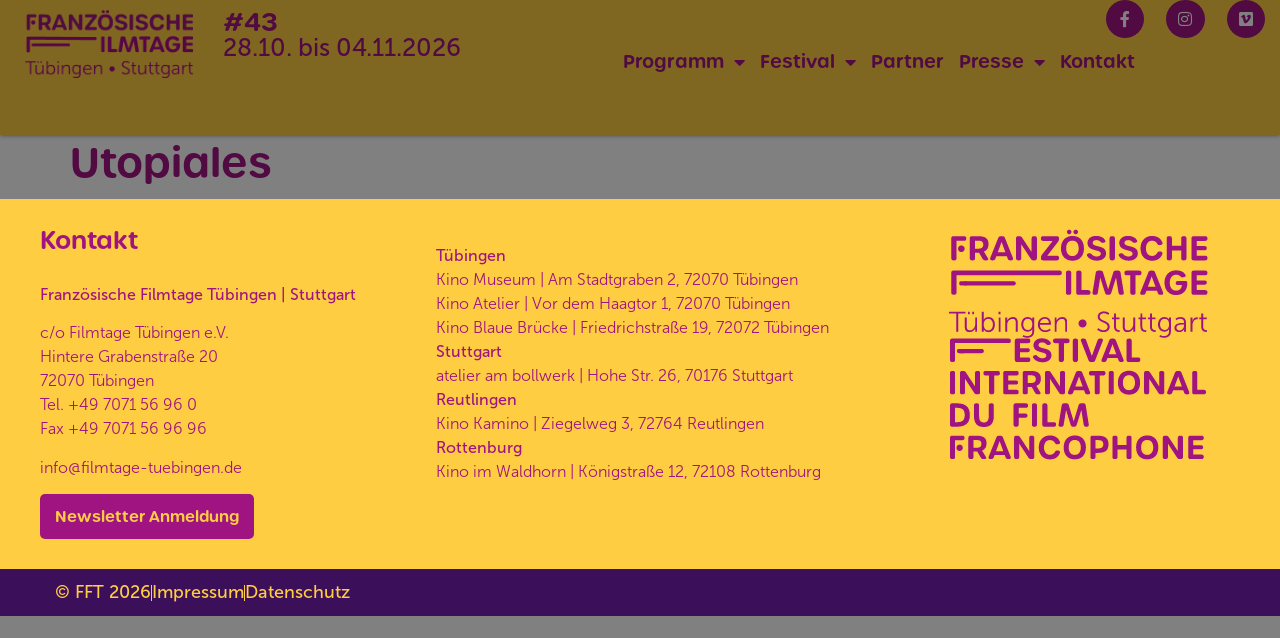

--- FILE ---
content_type: text/html; charset=UTF-8
request_url: https://franzoesische.filmtage-tuebingen.de/partners/utopiales/
body_size: 22040
content:
<!doctype html>
<html lang="de">
<head>
	<meta charset="UTF-8">
		<meta name="viewport" content="width=device-width, initial-scale=1">
	<link rel="profile" href="https://gmpg.org/xfn/11">
	<title>Utopiales &#8211; FRANZÖSISCHE FILMTAGE TÜBINGEN-STUTTGART</title>
<meta name='robots' content='max-image-preview:large' />
<link rel="alternate" type="application/rss+xml" title="FRANZÖSISCHE FILMTAGE TÜBINGEN-STUTTGART &raquo; Feed" href="https://franzoesische.filmtage-tuebingen.de/feed/" />
<link rel="alternate" type="application/rss+xml" title="FRANZÖSISCHE FILMTAGE TÜBINGEN-STUTTGART &raquo; Kommentar-Feed" href="https://franzoesische.filmtage-tuebingen.de/comments/feed/" />
<link rel="alternate" title="oEmbed (JSON)" type="application/json+oembed" href="https://franzoesische.filmtage-tuebingen.de/wp-json/oembed/1.0/embed?url=https%3A%2F%2Ffranzoesische.filmtage-tuebingen.de%2Fpartners%2Futopiales%2F" />
<link rel="alternate" title="oEmbed (XML)" type="text/xml+oembed" href="https://franzoesische.filmtage-tuebingen.de/wp-json/oembed/1.0/embed?url=https%3A%2F%2Ffranzoesische.filmtage-tuebingen.de%2Fpartners%2Futopiales%2F&#038;format=xml" />
		<style>
			.lazyload,
			.lazyloading {
				max-width: 100%;
			}
		</style>
		<link rel="stylesheet" type="text/css" href="https://use.typekit.net/ygo2ujl.css"><style id='wp-img-auto-sizes-contain-inline-css'>
img:is([sizes=auto i],[sizes^="auto," i]){contain-intrinsic-size:3000px 1500px}
/*# sourceURL=wp-img-auto-sizes-contain-inline-css */
</style>
<!-- <link rel='stylesheet' id='wp-block-library-css' href='https://franzoesische.filmtage-tuebingen.de/wp-includes/css/dist/block-library/style.min.css?ver=6.9' media='all' /> -->
<!-- <link rel='stylesheet' id='wpmf-gallery-popup-style-css' href='https://franzoesische.filmtage-tuebingen.de/wp-content/plugins/wp-media-folder/assets/css/display-gallery/magnific-popup.css?ver=0.9.9' media='all' /> -->
<!-- <link rel='stylesheet' id='wpmf-gallery-style-css' href='https://franzoesische.filmtage-tuebingen.de/wp-content/plugins/wp-media-folder/assets/css/display-gallery/style-display-gallery.css?ver=6.1.9' media='all' /> -->
<!-- <link rel='stylesheet' id='wpmf-slick-style-css' href='https://franzoesische.filmtage-tuebingen.de/wp-content/plugins/wp-media-folder/assets/js/slick/slick.css?ver=6.1.9' media='all' /> -->
<!-- <link rel='stylesheet' id='wpmf-slick-theme-style-css' href='https://franzoesische.filmtage-tuebingen.de/wp-content/plugins/wp-media-folder/assets/js/slick/slick-theme.css?ver=6.1.9' media='all' /> -->
<link rel="stylesheet" type="text/css" href="//franzoesische.filmtage-tuebingen.de/wp-content/cache/wpfc-minified/4x346oh/8152u.css" media="all"/>
<style id='pdfemb-pdf-embedder-viewer-style-inline-css'>
.wp-block-pdfemb-pdf-embedder-viewer{max-width:none}

/*# sourceURL=https://franzoesische.filmtage-tuebingen.de/wp-content/plugins/pdf-embedder/block/build/style-index.css */
</style>
<style id='global-styles-inline-css'>
:root{--wp--preset--aspect-ratio--square: 1;--wp--preset--aspect-ratio--4-3: 4/3;--wp--preset--aspect-ratio--3-4: 3/4;--wp--preset--aspect-ratio--3-2: 3/2;--wp--preset--aspect-ratio--2-3: 2/3;--wp--preset--aspect-ratio--16-9: 16/9;--wp--preset--aspect-ratio--9-16: 9/16;--wp--preset--color--black: #000000;--wp--preset--color--cyan-bluish-gray: #abb8c3;--wp--preset--color--white: #ffffff;--wp--preset--color--pale-pink: #f78da7;--wp--preset--color--vivid-red: #cf2e2e;--wp--preset--color--luminous-vivid-orange: #ff6900;--wp--preset--color--luminous-vivid-amber: #fcb900;--wp--preset--color--light-green-cyan: #7bdcb5;--wp--preset--color--vivid-green-cyan: #00d084;--wp--preset--color--pale-cyan-blue: #8ed1fc;--wp--preset--color--vivid-cyan-blue: #0693e3;--wp--preset--color--vivid-purple: #9b51e0;--wp--preset--gradient--vivid-cyan-blue-to-vivid-purple: linear-gradient(135deg,rgb(6,147,227) 0%,rgb(155,81,224) 100%);--wp--preset--gradient--light-green-cyan-to-vivid-green-cyan: linear-gradient(135deg,rgb(122,220,180) 0%,rgb(0,208,130) 100%);--wp--preset--gradient--luminous-vivid-amber-to-luminous-vivid-orange: linear-gradient(135deg,rgb(252,185,0) 0%,rgb(255,105,0) 100%);--wp--preset--gradient--luminous-vivid-orange-to-vivid-red: linear-gradient(135deg,rgb(255,105,0) 0%,rgb(207,46,46) 100%);--wp--preset--gradient--very-light-gray-to-cyan-bluish-gray: linear-gradient(135deg,rgb(238,238,238) 0%,rgb(169,184,195) 100%);--wp--preset--gradient--cool-to-warm-spectrum: linear-gradient(135deg,rgb(74,234,220) 0%,rgb(151,120,209) 20%,rgb(207,42,186) 40%,rgb(238,44,130) 60%,rgb(251,105,98) 80%,rgb(254,248,76) 100%);--wp--preset--gradient--blush-light-purple: linear-gradient(135deg,rgb(255,206,236) 0%,rgb(152,150,240) 100%);--wp--preset--gradient--blush-bordeaux: linear-gradient(135deg,rgb(254,205,165) 0%,rgb(254,45,45) 50%,rgb(107,0,62) 100%);--wp--preset--gradient--luminous-dusk: linear-gradient(135deg,rgb(255,203,112) 0%,rgb(199,81,192) 50%,rgb(65,88,208) 100%);--wp--preset--gradient--pale-ocean: linear-gradient(135deg,rgb(255,245,203) 0%,rgb(182,227,212) 50%,rgb(51,167,181) 100%);--wp--preset--gradient--electric-grass: linear-gradient(135deg,rgb(202,248,128) 0%,rgb(113,206,126) 100%);--wp--preset--gradient--midnight: linear-gradient(135deg,rgb(2,3,129) 0%,rgb(40,116,252) 100%);--wp--preset--font-size--small: 13px;--wp--preset--font-size--medium: 20px;--wp--preset--font-size--large: 36px;--wp--preset--font-size--x-large: 42px;--wp--preset--spacing--20: 0.44rem;--wp--preset--spacing--30: 0.67rem;--wp--preset--spacing--40: 1rem;--wp--preset--spacing--50: 1.5rem;--wp--preset--spacing--60: 2.25rem;--wp--preset--spacing--70: 3.38rem;--wp--preset--spacing--80: 5.06rem;--wp--preset--shadow--natural: 6px 6px 9px rgba(0, 0, 0, 0.2);--wp--preset--shadow--deep: 12px 12px 50px rgba(0, 0, 0, 0.4);--wp--preset--shadow--sharp: 6px 6px 0px rgba(0, 0, 0, 0.2);--wp--preset--shadow--outlined: 6px 6px 0px -3px rgb(255, 255, 255), 6px 6px rgb(0, 0, 0);--wp--preset--shadow--crisp: 6px 6px 0px rgb(0, 0, 0);}:root { --wp--style--global--content-size: 800px;--wp--style--global--wide-size: 1200px; }:where(body) { margin: 0; }.wp-site-blocks > .alignleft { float: left; margin-right: 2em; }.wp-site-blocks > .alignright { float: right; margin-left: 2em; }.wp-site-blocks > .aligncenter { justify-content: center; margin-left: auto; margin-right: auto; }:where(.wp-site-blocks) > * { margin-block-start: 24px; margin-block-end: 0; }:where(.wp-site-blocks) > :first-child { margin-block-start: 0; }:where(.wp-site-blocks) > :last-child { margin-block-end: 0; }:root { --wp--style--block-gap: 24px; }:root :where(.is-layout-flow) > :first-child{margin-block-start: 0;}:root :where(.is-layout-flow) > :last-child{margin-block-end: 0;}:root :where(.is-layout-flow) > *{margin-block-start: 24px;margin-block-end: 0;}:root :where(.is-layout-constrained) > :first-child{margin-block-start: 0;}:root :where(.is-layout-constrained) > :last-child{margin-block-end: 0;}:root :where(.is-layout-constrained) > *{margin-block-start: 24px;margin-block-end: 0;}:root :where(.is-layout-flex){gap: 24px;}:root :where(.is-layout-grid){gap: 24px;}.is-layout-flow > .alignleft{float: left;margin-inline-start: 0;margin-inline-end: 2em;}.is-layout-flow > .alignright{float: right;margin-inline-start: 2em;margin-inline-end: 0;}.is-layout-flow > .aligncenter{margin-left: auto !important;margin-right: auto !important;}.is-layout-constrained > .alignleft{float: left;margin-inline-start: 0;margin-inline-end: 2em;}.is-layout-constrained > .alignright{float: right;margin-inline-start: 2em;margin-inline-end: 0;}.is-layout-constrained > .aligncenter{margin-left: auto !important;margin-right: auto !important;}.is-layout-constrained > :where(:not(.alignleft):not(.alignright):not(.alignfull)){max-width: var(--wp--style--global--content-size);margin-left: auto !important;margin-right: auto !important;}.is-layout-constrained > .alignwide{max-width: var(--wp--style--global--wide-size);}body .is-layout-flex{display: flex;}.is-layout-flex{flex-wrap: wrap;align-items: center;}.is-layout-flex > :is(*, div){margin: 0;}body .is-layout-grid{display: grid;}.is-layout-grid > :is(*, div){margin: 0;}body{padding-top: 0px;padding-right: 0px;padding-bottom: 0px;padding-left: 0px;}a:where(:not(.wp-element-button)){text-decoration: underline;}:root :where(.wp-element-button, .wp-block-button__link){background-color: #32373c;border-width: 0;color: #fff;font-family: inherit;font-size: inherit;font-style: inherit;font-weight: inherit;letter-spacing: inherit;line-height: inherit;padding-top: calc(0.667em + 2px);padding-right: calc(1.333em + 2px);padding-bottom: calc(0.667em + 2px);padding-left: calc(1.333em + 2px);text-decoration: none;text-transform: inherit;}.has-black-color{color: var(--wp--preset--color--black) !important;}.has-cyan-bluish-gray-color{color: var(--wp--preset--color--cyan-bluish-gray) !important;}.has-white-color{color: var(--wp--preset--color--white) !important;}.has-pale-pink-color{color: var(--wp--preset--color--pale-pink) !important;}.has-vivid-red-color{color: var(--wp--preset--color--vivid-red) !important;}.has-luminous-vivid-orange-color{color: var(--wp--preset--color--luminous-vivid-orange) !important;}.has-luminous-vivid-amber-color{color: var(--wp--preset--color--luminous-vivid-amber) !important;}.has-light-green-cyan-color{color: var(--wp--preset--color--light-green-cyan) !important;}.has-vivid-green-cyan-color{color: var(--wp--preset--color--vivid-green-cyan) !important;}.has-pale-cyan-blue-color{color: var(--wp--preset--color--pale-cyan-blue) !important;}.has-vivid-cyan-blue-color{color: var(--wp--preset--color--vivid-cyan-blue) !important;}.has-vivid-purple-color{color: var(--wp--preset--color--vivid-purple) !important;}.has-black-background-color{background-color: var(--wp--preset--color--black) !important;}.has-cyan-bluish-gray-background-color{background-color: var(--wp--preset--color--cyan-bluish-gray) !important;}.has-white-background-color{background-color: var(--wp--preset--color--white) !important;}.has-pale-pink-background-color{background-color: var(--wp--preset--color--pale-pink) !important;}.has-vivid-red-background-color{background-color: var(--wp--preset--color--vivid-red) !important;}.has-luminous-vivid-orange-background-color{background-color: var(--wp--preset--color--luminous-vivid-orange) !important;}.has-luminous-vivid-amber-background-color{background-color: var(--wp--preset--color--luminous-vivid-amber) !important;}.has-light-green-cyan-background-color{background-color: var(--wp--preset--color--light-green-cyan) !important;}.has-vivid-green-cyan-background-color{background-color: var(--wp--preset--color--vivid-green-cyan) !important;}.has-pale-cyan-blue-background-color{background-color: var(--wp--preset--color--pale-cyan-blue) !important;}.has-vivid-cyan-blue-background-color{background-color: var(--wp--preset--color--vivid-cyan-blue) !important;}.has-vivid-purple-background-color{background-color: var(--wp--preset--color--vivid-purple) !important;}.has-black-border-color{border-color: var(--wp--preset--color--black) !important;}.has-cyan-bluish-gray-border-color{border-color: var(--wp--preset--color--cyan-bluish-gray) !important;}.has-white-border-color{border-color: var(--wp--preset--color--white) !important;}.has-pale-pink-border-color{border-color: var(--wp--preset--color--pale-pink) !important;}.has-vivid-red-border-color{border-color: var(--wp--preset--color--vivid-red) !important;}.has-luminous-vivid-orange-border-color{border-color: var(--wp--preset--color--luminous-vivid-orange) !important;}.has-luminous-vivid-amber-border-color{border-color: var(--wp--preset--color--luminous-vivid-amber) !important;}.has-light-green-cyan-border-color{border-color: var(--wp--preset--color--light-green-cyan) !important;}.has-vivid-green-cyan-border-color{border-color: var(--wp--preset--color--vivid-green-cyan) !important;}.has-pale-cyan-blue-border-color{border-color: var(--wp--preset--color--pale-cyan-blue) !important;}.has-vivid-cyan-blue-border-color{border-color: var(--wp--preset--color--vivid-cyan-blue) !important;}.has-vivid-purple-border-color{border-color: var(--wp--preset--color--vivid-purple) !important;}.has-vivid-cyan-blue-to-vivid-purple-gradient-background{background: var(--wp--preset--gradient--vivid-cyan-blue-to-vivid-purple) !important;}.has-light-green-cyan-to-vivid-green-cyan-gradient-background{background: var(--wp--preset--gradient--light-green-cyan-to-vivid-green-cyan) !important;}.has-luminous-vivid-amber-to-luminous-vivid-orange-gradient-background{background: var(--wp--preset--gradient--luminous-vivid-amber-to-luminous-vivid-orange) !important;}.has-luminous-vivid-orange-to-vivid-red-gradient-background{background: var(--wp--preset--gradient--luminous-vivid-orange-to-vivid-red) !important;}.has-very-light-gray-to-cyan-bluish-gray-gradient-background{background: var(--wp--preset--gradient--very-light-gray-to-cyan-bluish-gray) !important;}.has-cool-to-warm-spectrum-gradient-background{background: var(--wp--preset--gradient--cool-to-warm-spectrum) !important;}.has-blush-light-purple-gradient-background{background: var(--wp--preset--gradient--blush-light-purple) !important;}.has-blush-bordeaux-gradient-background{background: var(--wp--preset--gradient--blush-bordeaux) !important;}.has-luminous-dusk-gradient-background{background: var(--wp--preset--gradient--luminous-dusk) !important;}.has-pale-ocean-gradient-background{background: var(--wp--preset--gradient--pale-ocean) !important;}.has-electric-grass-gradient-background{background: var(--wp--preset--gradient--electric-grass) !important;}.has-midnight-gradient-background{background: var(--wp--preset--gradient--midnight) !important;}.has-small-font-size{font-size: var(--wp--preset--font-size--small) !important;}.has-medium-font-size{font-size: var(--wp--preset--font-size--medium) !important;}.has-large-font-size{font-size: var(--wp--preset--font-size--large) !important;}.has-x-large-font-size{font-size: var(--wp--preset--font-size--x-large) !important;}
:root :where(.wp-block-pullquote){font-size: 1.5em;line-height: 1.6;}
/*# sourceURL=global-styles-inline-css */
</style>
<!-- <link rel='stylesheet' id='ae-pro-css-css' href='https://franzoesische.filmtage-tuebingen.de/wp-content/plugins/anywhere-elementor-pro/includes/assets/css/ae-pro.min.css?ver=2.29.3' media='all' /> -->
<!-- <link rel='stylesheet' id='contact-form-7-css' href='https://franzoesische.filmtage-tuebingen.de/wp-content/plugins/contact-form-7/includes/css/styles.css?ver=6.1.4' media='all' /> -->
<!-- <link rel='stylesheet' id='cookie-law-info-css' href='https://franzoesische.filmtage-tuebingen.de/wp-content/plugins/cookie-law-info/legacy/public/css/cookie-law-info-public.css?ver=3.3.9.1' media='all' /> -->
<!-- <link rel='stylesheet' id='cookie-law-info-gdpr-css' href='https://franzoesische.filmtage-tuebingen.de/wp-content/plugins/cookie-law-info/legacy/public/css/cookie-law-info-gdpr.css?ver=3.3.9.1' media='all' /> -->
<!-- <link rel='stylesheet' id='search-filter-plugin-styles-css' href='https://franzoesische.filmtage-tuebingen.de/wp-content/plugins/search-filter-pro/public/assets/css/search-filter.min.css?ver=2.5.21' media='all' /> -->
<!-- <link rel='stylesheet' id='hello-elementor-css' href='https://franzoesische.filmtage-tuebingen.de/wp-content/themes/hello-elementor/assets/css/reset.css?ver=3.4.5' media='all' /> -->
<!-- <link rel='stylesheet' id='hello-elementor-theme-style-css' href='https://franzoesische.filmtage-tuebingen.de/wp-content/themes/hello-elementor/assets/css/theme.css?ver=3.4.5' media='all' /> -->
<!-- <link rel='stylesheet' id='chld_thm_cfg_child-css' href='https://franzoesische.filmtage-tuebingen.de/wp-content/themes/hello-elementor-child/style.css?ver=6.9' media='all' /> -->
<!-- <link rel='stylesheet' id='hello-elementor-header-footer-css' href='https://franzoesische.filmtage-tuebingen.de/wp-content/themes/hello-elementor/assets/css/header-footer.css?ver=3.4.5' media='all' /> -->
<!-- <link rel='stylesheet' id='elementor-frontend-css' href='https://franzoesische.filmtage-tuebingen.de/wp-content/uploads/elementor/css/custom-frontend.min.css?ver=1769661964' media='all' /> -->
<!-- <link rel='stylesheet' id='widget-image-css' href='https://franzoesische.filmtage-tuebingen.de/wp-content/plugins/elementor/assets/css/widget-image.min.css?ver=3.34.3' media='all' /> -->
<!-- <link rel='stylesheet' id='widget-heading-css' href='https://franzoesische.filmtage-tuebingen.de/wp-content/plugins/elementor/assets/css/widget-heading.min.css?ver=3.34.3' media='all' /> -->
<!-- <link rel='stylesheet' id='widget-social-icons-css' href='https://franzoesische.filmtage-tuebingen.de/wp-content/plugins/elementor/assets/css/widget-social-icons.min.css?ver=3.34.3' media='all' /> -->
<!-- <link rel='stylesheet' id='e-apple-webkit-css' href='https://franzoesische.filmtage-tuebingen.de/wp-content/uploads/elementor/css/custom-apple-webkit.min.css?ver=1769661964' media='all' /> -->
<!-- <link rel='stylesheet' id='widget-nav-menu-css' href='https://franzoesische.filmtage-tuebingen.de/wp-content/uploads/elementor/css/custom-pro-widget-nav-menu.min.css?ver=1769661964' media='all' /> -->
<!-- <link rel='stylesheet' id='e-sticky-css' href='https://franzoesische.filmtage-tuebingen.de/wp-content/plugins/elementor-pro/assets/css/modules/sticky.min.css?ver=3.34.3' media='all' /> -->
<!-- <link rel='stylesheet' id='widget-icon-list-css' href='https://franzoesische.filmtage-tuebingen.de/wp-content/uploads/elementor/css/custom-widget-icon-list.min.css?ver=1769661964' media='all' /> -->
<!-- <link rel='stylesheet' id='elementor-icons-css' href='https://franzoesische.filmtage-tuebingen.de/wp-content/plugins/elementor/assets/lib/eicons/css/elementor-icons.min.css?ver=5.46.0' media='all' /> -->
<link rel="stylesheet" type="text/css" href="//franzoesische.filmtage-tuebingen.de/wp-content/cache/wpfc-minified/1qjnazki/814ro.css" media="all"/>
<link rel='stylesheet' id='elementor-post-36442-css' href='https://franzoesische.filmtage-tuebingen.de/wp-content/uploads/elementor/css/post-36442.css?ver=1769661965' media='all' />
<!-- <link rel='stylesheet' id='font-awesome-5-all-css' href='https://franzoesische.filmtage-tuebingen.de/wp-content/plugins/elementor/assets/lib/font-awesome/css/all.min.css?ver=3.34.3' media='all' /> -->
<!-- <link rel='stylesheet' id='font-awesome-4-shim-css' href='https://franzoesische.filmtage-tuebingen.de/wp-content/plugins/elementor/assets/lib/font-awesome/css/v4-shims.min.css?ver=3.34.3' media='all' /> -->
<link rel="stylesheet" type="text/css" href="//franzoesische.filmtage-tuebingen.de/wp-content/cache/wpfc-minified/1zze73gw/8152u.css" media="all"/>
<link rel='stylesheet' id='elementor-post-36356-css' href='https://franzoesische.filmtage-tuebingen.de/wp-content/uploads/elementor/css/post-36356.css?ver=1769661965' media='all' />
<link rel='stylesheet' id='elementor-post-14373-css' href='https://franzoesische.filmtage-tuebingen.de/wp-content/uploads/elementor/css/post-14373.css?ver=1769661965' media='all' />
<!-- <link rel='stylesheet' id='vegas-css-css' href='https://franzoesische.filmtage-tuebingen.de/wp-content/plugins/anywhere-elementor-pro/includes/assets/lib/vegas/vegas.min.css?ver=2.4.0' media='all' /> -->
<!-- <link rel='stylesheet' id='elementor-icons-shared-0-css' href='https://franzoesische.filmtage-tuebingen.de/wp-content/plugins/elementor/assets/lib/font-awesome/css/fontawesome.min.css?ver=5.15.3' media='all' /> -->
<!-- <link rel='stylesheet' id='elementor-icons-fa-brands-css' href='https://franzoesische.filmtage-tuebingen.de/wp-content/plugins/elementor/assets/lib/font-awesome/css/brands.min.css?ver=5.15.3' media='all' /> -->
<!-- <link rel='stylesheet' id='elementor-icons-fa-solid-css' href='https://franzoesische.filmtage-tuebingen.de/wp-content/plugins/elementor/assets/lib/font-awesome/css/solid.min.css?ver=5.15.3' media='all' /> -->
<link rel="stylesheet" type="text/css" href="//franzoesische.filmtage-tuebingen.de/wp-content/cache/wpfc-minified/mp0a1o0g/814ro.css" media="all"/>
<script src='//franzoesische.filmtage-tuebingen.de/wp-content/cache/wpfc-minified/23c7uo6o/814ro.js' type="text/javascript"></script>
<!-- <script src="https://franzoesische.filmtage-tuebingen.de/wp-includes/js/jquery/jquery.min.js?ver=3.7.1" id="jquery-core-js"></script> -->

<!-- <script src="https://franzoesische.filmtage-tuebingen.de/wp-includes/js/jquery/jquery-migrate.min.js?ver=3.4.1" id="jquery-migrate-js"></script> -->
<script id="cookie-law-info-js-extra">
var Cli_Data = {"nn_cookie_ids":["yt-remote-connected-devices","vuid","CONSENT","CookieLawInfoConsent","cookielawinfo-checkbox-advertisement","elementor","YSC","VISITOR_INFO1_LIVE","yt-remote-device-id","yt.innertube::requests","yt.innertube::nextId"],"cookielist":[],"non_necessary_cookies":{"necessary":["CookieLawInfoConsent","elementor"],"analytics":["vuid","CONSENT"],"advertisement":["yt-remote-connected-devices","YSC","VISITOR_INFO1_LIVE","yt-remote-device-id","yt.innertube::requests","yt.innertube::nextId"]},"ccpaEnabled":"","ccpaRegionBased":"","ccpaBarEnabled":"","strictlyEnabled":["necessary","obligatoire"],"ccpaType":"gdpr","js_blocking":"1","custom_integration":"","triggerDomRefresh":"","secure_cookies":""};
var cli_cookiebar_settings = {"animate_speed_hide":"500","animate_speed_show":"500","background":"#FFF","border":"#b1a6a6c2","border_on":"","button_1_button_colour":"#00a0e6","button_1_button_hover":"#0080b8","button_1_link_colour":"#fff","button_1_as_button":"1","button_1_new_win":"","button_2_button_colour":"#333","button_2_button_hover":"#292929","button_2_link_colour":"#444","button_2_as_button":"","button_2_hidebar":"","button_3_button_colour":"#00a0e6","button_3_button_hover":"#0080b8","button_3_link_colour":"#ffffff","button_3_as_button":"1","button_3_new_win":"","button_4_button_colour":"#00a0e6","button_4_button_hover":"#0080b8","button_4_link_colour":"#ffffff","button_4_as_button":"1","button_7_button_colour":"#00a0e6","button_7_button_hover":"#0080b8","button_7_link_colour":"#fff","button_7_as_button":"1","button_7_new_win":"","font_family":"inherit","header_fix":"","notify_animate_hide":"1","notify_animate_show":"1","notify_div_id":"#cookie-law-info-bar","notify_position_horizontal":"right","notify_position_vertical":"bottom","scroll_close":"","scroll_close_reload":"","accept_close_reload":"","reject_close_reload":"","showagain_tab":"","showagain_background":"#fff","showagain_border":"#000","showagain_div_id":"#cookie-law-info-again","showagain_x_position":"100px","text":"#333333","show_once_yn":"","show_once":"10000","logging_on":"","as_popup":"","popup_overlay":"1","bar_heading_text":"","cookie_bar_as":"popup","popup_showagain_position":"bottom-right","widget_position":"left"};
var log_object = {"ajax_url":"https://franzoesische.filmtage-tuebingen.de/wp-admin/admin-ajax.php"};
//# sourceURL=cookie-law-info-js-extra
</script>
<script src='//franzoesische.filmtage-tuebingen.de/wp-content/cache/wpfc-minified/kwvoavpz/814ro.js' type="text/javascript"></script>
<!-- <script src="https://franzoesische.filmtage-tuebingen.de/wp-content/plugins/cookie-law-info/legacy/public/js/cookie-law-info-public.js?ver=3.3.9.1" id="cookie-law-info-js"></script> -->
<script id="3d-flip-book-client-locale-loader-js-extra">
var FB3D_CLIENT_LOCALE = {"ajaxurl":"https://franzoesische.filmtage-tuebingen.de/wp-admin/admin-ajax.php","dictionary":{"Table of contents":"Table of contents","Close":"Close","Bookmarks":"Bookmarks","Thumbnails":"Thumbnails","Search":"Search","Share":"Share","Facebook":"Facebook","Twitter":"Twitter","Email":"Email","Play":"Play","Previous page":"Previous page","Next page":"Next page","Zoom in":"Zoom in","Zoom out":"Zoom out","Fit view":"Fit view","Auto play":"Auto play","Full screen":"Full screen","More":"More","Smart pan":"Smart pan","Single page":"Single page","Sounds":"Sounds","Stats":"Stats","Print":"Print","Download":"Download","Goto first page":"Goto first page","Goto last page":"Goto last page"},"images":"https://franzoesische.filmtage-tuebingen.de/wp-content/plugins/interactive-3d-flipbook-powered-physics-engine/assets/images/","jsData":{"urls":[],"posts":{"ids_mis":[],"ids":[]},"pages":[],"firstPages":[],"bookCtrlProps":[],"bookTemplates":[]},"key":"3d-flip-book","pdfJS":{"pdfJsLib":"https://franzoesische.filmtage-tuebingen.de/wp-content/plugins/interactive-3d-flipbook-powered-physics-engine/assets/js/pdf.min.js?ver=4.3.136","pdfJsWorker":"https://franzoesische.filmtage-tuebingen.de/wp-content/plugins/interactive-3d-flipbook-powered-physics-engine/assets/js/pdf.worker.js?ver=4.3.136","stablePdfJsLib":"https://franzoesische.filmtage-tuebingen.de/wp-content/plugins/interactive-3d-flipbook-powered-physics-engine/assets/js/stable/pdf.min.js?ver=2.5.207","stablePdfJsWorker":"https://franzoesische.filmtage-tuebingen.de/wp-content/plugins/interactive-3d-flipbook-powered-physics-engine/assets/js/stable/pdf.worker.js?ver=2.5.207","pdfJsCMapUrl":"https://franzoesische.filmtage-tuebingen.de/wp-content/plugins/interactive-3d-flipbook-powered-physics-engine/assets/cmaps/"},"cacheurl":"https://franzoesische.filmtage-tuebingen.de/wp-content/uploads/3d-flip-book/cache/","pluginsurl":"https://franzoesische.filmtage-tuebingen.de/wp-content/plugins/","pluginurl":"https://franzoesische.filmtage-tuebingen.de/wp-content/plugins/interactive-3d-flipbook-powered-physics-engine/","thumbnailSize":{"width":"150","height":"150"},"version":"1.16.17"};
//# sourceURL=3d-flip-book-client-locale-loader-js-extra
</script>
<script src='//franzoesische.filmtage-tuebingen.de/wp-content/cache/wpfc-minified/ke0iawid/814ro.js' type="text/javascript"></script>
<!-- <script src="https://franzoesische.filmtage-tuebingen.de/wp-content/plugins/interactive-3d-flipbook-powered-physics-engine/assets/js/client-locale-loader.js?ver=1.16.17" id="3d-flip-book-client-locale-loader-js" async data-wp-strategy="async"></script> -->
<script id="search-filter-elementor-js-extra">
var SFE_DATA = {"ajax_url":"https://franzoesische.filmtage-tuebingen.de/wp-admin/admin-ajax.php","home_url":"https://franzoesische.filmtage-tuebingen.de/"};
//# sourceURL=search-filter-elementor-js-extra
</script>
<script src='//franzoesische.filmtage-tuebingen.de/wp-content/cache/wpfc-minified/320r0fd4/814ro.js' type="text/javascript"></script>
<!-- <script src="https://franzoesische.filmtage-tuebingen.de/wp-content/plugins/search-filter-elementor/assets/v2/js/search-filter-elementor.js?ver=1.3.4" id="search-filter-elementor-js"></script> -->
<!-- <script src="https://franzoesische.filmtage-tuebingen.de/wp-content/plugins/elementor-pro/assets/js/page-transitions.min.js?ver=3.34.3" id="page-transitions-js"></script> -->
<!-- <script src="https://franzoesische.filmtage-tuebingen.de/wp-content/plugins/elementor/assets/lib/font-awesome/js/v4-shims.min.js?ver=3.34.3" id="font-awesome-4-shim-js"></script> -->
<link rel="https://api.w.org/" href="https://franzoesische.filmtage-tuebingen.de/wp-json/" /><link rel="alternate" title="JSON" type="application/json" href="https://franzoesische.filmtage-tuebingen.de/wp-json/wp/v2/partners/39121" /><link rel="EditURI" type="application/rsd+xml" title="RSD" href="https://franzoesische.filmtage-tuebingen.de/xmlrpc.php?rsd" />
<link rel="canonical" href="https://franzoesische.filmtage-tuebingen.de/partners/utopiales/" />
<link rel='shortlink' href='https://franzoesische.filmtage-tuebingen.de/?p=39121' />
		<script>
			document.documentElement.className = document.documentElement.className.replace('no-js', 'js');
		</script>
				<style>
			.no-js img.lazyload {
				display: none;
			}

			figure.wp-block-image img.lazyloading {
				min-width: 150px;
			}

			.lazyload,
			.lazyloading {
				--smush-placeholder-width: 100px;
				--smush-placeholder-aspect-ratio: 1/1;
				width: var(--smush-image-width, var(--smush-placeholder-width)) !important;
				aspect-ratio: var(--smush-image-aspect-ratio, var(--smush-placeholder-aspect-ratio)) !important;
			}

						.lazyload, .lazyloading {
				opacity: 0;
			}

			.lazyloaded {
				opacity: 1;
				transition: opacity 400ms;
				transition-delay: 0ms;
			}

					</style>
		<meta name="generator" content="Elementor 3.34.3; features: additional_custom_breakpoints; settings: css_print_method-external, google_font-disabled, font_display-block">
			<style>
				.e-con.e-parent:nth-of-type(n+4):not(.e-lazyloaded):not(.e-no-lazyload),
				.e-con.e-parent:nth-of-type(n+4):not(.e-lazyloaded):not(.e-no-lazyload) * {
					background-image: none !important;
				}
				@media screen and (max-height: 1024px) {
					.e-con.e-parent:nth-of-type(n+3):not(.e-lazyloaded):not(.e-no-lazyload),
					.e-con.e-parent:nth-of-type(n+3):not(.e-lazyloaded):not(.e-no-lazyload) * {
						background-image: none !important;
					}
				}
				@media screen and (max-height: 640px) {
					.e-con.e-parent:nth-of-type(n+2):not(.e-lazyloaded):not(.e-no-lazyload),
					.e-con.e-parent:nth-of-type(n+2):not(.e-lazyloaded):not(.e-no-lazyload) * {
						background-image: none !important;
					}
				}
			</style>
			<link rel="icon" href="https://franzoesische.filmtage-tuebingen.de/wp-content/uploads/2025/06/20250604_FFT2025_Button_Logo_gelb_lila_web-150x150.png" sizes="32x32" />
<link rel="icon" href="https://franzoesische.filmtage-tuebingen.de/wp-content/uploads/2025/06/20250604_FFT2025_Button_Logo_gelb_lila_web.png" sizes="192x192" />
<link rel="apple-touch-icon" href="https://franzoesische.filmtage-tuebingen.de/wp-content/uploads/2025/06/20250604_FFT2025_Button_Logo_gelb_lila_web.png" />
<meta name="msapplication-TileImage" content="https://franzoesische.filmtage-tuebingen.de/wp-content/uploads/2025/06/20250604_FFT2025_Button_Logo_gelb_lila_web.png" />
		<style id="wp-custom-css">
			.hidden {
	display: none;
}
[type="button"], [type="submit"], button {
    color: #0bbbef;
border: 1px solid #0bbbef;
    padding: .5rem 1rem;
    font-size: 1rem;
    border-radius: 3px;
    -webkit-transition: all .3s;
    -o-transition: all .3s;
    transition: all .3s;
}
[type="button"]:focus, [type="button"]:hover, [type="submit"]:focus, [type="submit"]:hover,
button:focus, button:hover {
color: #fff;
background-color: #0bbbef;
}
.infinite-scroll-error {
	display: none;
}
ul li {
	margin-bottom: 15px;
}
footer a[href^="tel:"], footer a[href^="mailto:"] {
padding: 0;
width: inherit;
display: inline;
color: white;
}
body .hg_blau a {
    color: #ff0000;
}
body .hg_blau a:hover {
    color: white;
}
body .hg_dark a {
    color: #ffaa00;
}
body .hg_dark a:hover {
    color: white;
}

.abstimmung_verleih {
    display: none;
}
.wettbewerbe-verleihforderpreis .abstimmung_verleih {
    display: block;
}
.kfp_hidden {
	display: none;
}
.wettbewerbe-kurzfilmwettbewerb .kfp_hidden {
	display: block;
}
.cc-compliance a:hover {
	color: white;
	text-decoration: underline;
}
a:focus { outline: none; }		</style>
		</head>
<body class="wp-singular partners-template-default single single-partners postid-39121 wp-embed-responsive wp-theme-hello-elementor wp-child-theme-hello-elementor-child hello-elementor-default elementor-default elementor-kit-36442">

		<e-page-transition preloader-type="animation" preloader-animation-type="bouncing-dots" class="e-page-transition--entering" exclude="^https\:\/\/franzoesische\.filmtage\-tuebingen\.de\/wp\-admin\/">
					</e-page-transition>
		
<a class="skip-link screen-reader-text" href="#content">
	Zum Inhalt springen</a>

		<header data-elementor-type="header" data-elementor-id="36356" class="elementor elementor-36356 elementor-location-header" data-elementor-post-type="elementor_library">
			<header class="has_ae_slider elementor-element elementor-element-1e32ab9 elementor-hidden-tablet elementor-hidden-mobile e-flex e-con-boxed ae-bg-gallery-type-default e-con e-parent" data-id="1e32ab9" data-element_type="container" id="header2024" data-settings="{&quot;background_background&quot;:&quot;classic&quot;,&quot;sticky&quot;:&quot;top&quot;,&quot;sticky_on&quot;:[&quot;desktop&quot;,&quot;tablet&quot;],&quot;sticky_offset&quot;:0,&quot;sticky_effects_offset&quot;:0,&quot;sticky_anchor_link_offset&quot;:0}">
					<div class="e-con-inner">
		<div class="has_ae_slider elementor-element elementor-element-dfcc723 e-con-full e-flex ae-bg-gallery-type-default e-con e-child" data-id="dfcc723" data-element_type="container">
		<div class="has_ae_slider elementor-element elementor-element-efa7538 e-con-full e-flex ae-bg-gallery-type-default e-con e-child" data-id="efa7538" data-element_type="container">
				<div class="elementor-element elementor-element-f367a9d elementor-widget elementor-widget-image" data-id="f367a9d" data-element_type="widget" data-widget_type="image.default">
				<div class="elementor-widget-container">
																<a href="https://franzoesische.filmtage-tuebingen.de">
							<img fetchpriority="high" width="360" height="146" src="https://franzoesische.filmtage-tuebingen.de/wp-content/uploads/2019/11/Logoanimation_7.gif" class="attachment-large size-large wp-image-73386" alt="" />								</a>
															</div>
				</div>
				</div>
		<div class="has_ae_slider elementor-element elementor-element-abc11b5 e-con-full e-flex ae-bg-gallery-type-default e-con e-child" data-id="abc11b5" data-element_type="container">
				<div class="elementor-element elementor-element-83ad9ed elementor-widget elementor-widget-heading" data-id="83ad9ed" data-element_type="widget" data-widget_type="heading.default">
				<div class="elementor-widget-container">
					<h2 class="elementor-heading-title elementor-size-default">#43</h2>				</div>
				</div>
				<div class="elementor-element elementor-element-7f2715d elementor-widget elementor-widget-text-editor" data-id="7f2715d" data-element_type="widget" data-widget_type="text-editor.default">
				<div class="elementor-widget-container">
									<p>28.10. bis 04.11.2026</p>								</div>
				</div>
				</div>
		<div class="has_ae_slider elementor-element elementor-element-02144a4 e-con-full e-flex ae-bg-gallery-type-default e-con e-child" data-id="02144a4" data-element_type="container">
				<div class="elementor-element elementor-element-a0cd86c e-grid-align-right e-grid-align-mobile-left elementor-shape-circle elementor-grid-0 elementor-widget elementor-widget-social-icons" data-id="a0cd86c" data-element_type="widget" data-widget_type="social-icons.default">
				<div class="elementor-widget-container">
							<div class="elementor-social-icons-wrapper elementor-grid" role="list">
							<span class="elementor-grid-item" role="listitem">
					<a class="elementor-icon elementor-social-icon elementor-social-icon-facebook-f elementor-repeater-item-5f6a175" href="https://www.facebook.com/franzoesische.filmtage/" target="_blank">
						<span class="elementor-screen-only">Facebook-f</span>
						<i aria-hidden="true" class="fab fa-facebook-f"></i>					</a>
				</span>
							<span class="elementor-grid-item" role="listitem">
					<a class="elementor-icon elementor-social-icon elementor-social-icon-instagram elementor-repeater-item-2f3dbd3" href="https://www.instagram.com/fft_tuebingenstuttgart/" target="_blank">
						<span class="elementor-screen-only">Instagram</span>
						<i aria-hidden="true" class="fab fa-instagram"></i>					</a>
				</span>
							<span class="elementor-grid-item" role="listitem">
					<a class="elementor-icon elementor-social-icon elementor-social-icon-vimeo elementor-repeater-item-47d6cba" href="https://vimeo.com/user21194176" target="_blank">
						<span class="elementor-screen-only">Vimeo</span>
						<i aria-hidden="true" class="fab fa-vimeo"></i>					</a>
				</span>
					</div>
						</div>
				</div>
				<div class="elementor-element elementor-element-82cd099 elementor-nav-menu__align-start elementor-widget-tablet__width-inherit elementor-widget-mobile__width-inherit elementor-nav-menu--dropdown-none elementor-hidden-tablet elementor-hidden-mobile elementor-widget elementor-widget-nav-menu" data-id="82cd099" data-element_type="widget" data-settings="{&quot;layout&quot;:&quot;horizontal&quot;,&quot;submenu_icon&quot;:{&quot;value&quot;:&quot;&lt;i class=\&quot;fas fa-caret-down\&quot; aria-hidden=\&quot;true\&quot;&gt;&lt;\/i&gt;&quot;,&quot;library&quot;:&quot;fa-solid&quot;}}" data-widget_type="nav-menu.default">
				<div class="elementor-widget-container">
								<nav aria-label="Menü" class="elementor-nav-menu--main elementor-nav-menu__container elementor-nav-menu--layout-horizontal e--pointer-none">
				<ul id="menu-1-82cd099" class="elementor-nav-menu"><li class="menu-item menu-item-type-custom menu-item-object-custom menu-item-has-children menu-item-74450"><a href="#" class="elementor-item elementor-item-anchor">Programm</a>
<ul class="sub-menu elementor-nav-menu--dropdown">
	<li class="menu-item menu-item-type-custom menu-item-object-custom menu-item-74451"><a href="/programm/alle-filme-2025/" class="elementor-sub-item">Alle Filme | Tous les films</a></li>
	<li class="menu-item menu-item-type-post_type menu-item-object-page menu-item-has-children menu-item-74495"><a href="https://franzoesische.filmtage-tuebingen.de/programm/filmsektionen-sections-de-film/" class="elementor-sub-item">Filmsektionen | Sections de film</a>
	<ul class="sub-menu elementor-nav-menu--dropdown">
		<li class="menu-item menu-item-type-post_type menu-item-object-page menu-item-74453"><a href="https://franzoesische.filmtage-tuebingen.de/programm/filmsektionen-sections-de-film/internationaler-wettbewerb-competition-internationale/" class="elementor-sub-item">Internationaler Wettbewerb | <br>Compétition Internationale</a></li>
		<li class="menu-item menu-item-type-post_type menu-item-object-page menu-item-74454"><a href="https://franzoesische.filmtage-tuebingen.de/programm/filmsektionen-sections-de-film/horizonte-horizons/" class="elementor-sub-item">Horizonte | Horizons</a></li>
		<li class="menu-item menu-item-type-post_type menu-item-object-page menu-item-74455"><a href="https://franzoesische.filmtage-tuebingen.de/programm/filmsektionen-sections-de-film/fokus-afrika-focus-afrique/" class="elementor-sub-item">Fokus Afrika | Focus Afrique</a></li>
		<li class="menu-item menu-item-type-post_type menu-item-object-page menu-item-74475"><a href="https://franzoesische.filmtage-tuebingen.de/programm/filmsektionen-sections-de-film/werkschau-leonor-seraille/" class="elementor-sub-item">Werkschau: Léonor Séraille |<br>Rencontre Léonor Serraille</a></li>
		<li class="menu-item menu-item-type-post_type menu-item-object-page menu-item-74456"><a href="https://franzoesische.filmtage-tuebingen.de/programm/filmsektionen-sections-de-film/junges-publikum/schulkino-cinecole/" class="elementor-sub-item">SchulKino | CinÉcole</a></li>
		<li class="menu-item menu-item-type-post_type menu-item-object-page menu-item-74481"><a href="https://franzoesische.filmtage-tuebingen.de/programm/filmsektionen-sections-de-film/junges-publikum/cinenfants/" class="elementor-sub-item">CinEnfants</a></li>
		<li class="menu-item menu-item-type-post_type menu-item-object-page menu-item-74457"><a href="https://franzoesische.filmtage-tuebingen.de/programm/filmsektionen-sections-de-film/film-und-musik-cineconcert/" class="elementor-sub-item">Film und Musik | Film et musique</a></li>
		<li class="menu-item menu-item-type-post_type menu-item-object-page menu-item-74458"><a href="https://franzoesische.filmtage-tuebingen.de/programm/filmsektionen-sections-de-film/kurzfilme-courts-metrages/" class="elementor-sub-item">Kurzfilme | Courts-métrages</a></li>
	</ul>
</li>
	<li class="menu-item menu-item-type-post_type menu-item-object-page menu-item-74485"><a href="https://franzoesische.filmtage-tuebingen.de/programm/jurys-und-preise-jurys-et-prix/" class="elementor-sub-item">Jurys und Preise | Jurys et prix</a></li>
	<li class="menu-item menu-item-type-post_type menu-item-object-page menu-item-has-children menu-item-79449"><a href="https://franzoesische.filmtage-tuebingen.de/programm/gaeste-invitees/" class="elementor-sub-item">Gäste | Invité.e.s</a>
	<ul class="sub-menu elementor-nav-menu--dropdown">
		<li class="menu-item menu-item-type-post_type menu-item-object-page menu-item-79460"><a href="https://franzoesische.filmtage-tuebingen.de/programm/gaeste-invitees/30-10/" class="elementor-sub-item">30.10.</a></li>
		<li class="menu-item menu-item-type-post_type menu-item-object-page menu-item-79459"><a href="https://franzoesische.filmtage-tuebingen.de/programm/gaeste-invitees/31-10/" class="elementor-sub-item">31.10.</a></li>
		<li class="menu-item menu-item-type-post_type menu-item-object-page menu-item-79458"><a href="https://franzoesische.filmtage-tuebingen.de/programm/gaeste-invitees/01-11/" class="elementor-sub-item">01.11.</a></li>
		<li class="menu-item menu-item-type-post_type menu-item-object-page menu-item-79457"><a href="https://franzoesische.filmtage-tuebingen.de/programm/gaeste-invitees/02-11/" class="elementor-sub-item">02.11.</a></li>
		<li class="menu-item menu-item-type-post_type menu-item-object-page menu-item-79456"><a href="https://franzoesische.filmtage-tuebingen.de/programm/gaeste-invitees/03-11/" class="elementor-sub-item">03.11.</a></li>
		<li class="menu-item menu-item-type-post_type menu-item-object-page menu-item-79455"><a href="https://franzoesische.filmtage-tuebingen.de/programm/gaeste-invitees/04-11/" class="elementor-sub-item">04.11.</a></li>
		<li class="menu-item menu-item-type-post_type menu-item-object-page menu-item-79454"><a href="https://franzoesische.filmtage-tuebingen.de/programm/gaeste-invitees/05-11/" class="elementor-sub-item">05.11.</a></li>
	</ul>
</li>
	<li class="menu-item menu-item-type-post_type menu-item-object-page menu-item-74633"><a href="https://franzoesische.filmtage-tuebingen.de/programm/rahmenprogramm-les-extras-du-festival/" class="elementor-sub-item">Veranstaltungs­programm | Les Extras du festival</a></li>
	<li class="menu-item menu-item-type-post_type menu-item-object-page menu-item-74623"><a href="https://franzoesische.filmtage-tuebingen.de/programm/katalog-und-spielplan/" class="elementor-sub-item">Katalog und Spielplan</a></li>
</ul>
</li>
<li class="menu-item menu-item-type-custom menu-item-object-custom menu-item-has-children menu-item-74437"><a href="#" class="elementor-item elementor-item-anchor">Festival</a>
<ul class="sub-menu elementor-nav-menu--dropdown">
	<li class="menu-item menu-item-type-post_type menu-item-object-page menu-item-79594"><a href="https://franzoesische.filmtage-tuebingen.de/fotogalerie-2025/" class="elementor-sub-item">Fotogalerie 2025 | Impressions du festival</a></li>
	<li class="menu-item menu-item-type-post_type menu-item-object-page menu-item-74517"><a href="https://franzoesische.filmtage-tuebingen.de/das-festival/tickets/" class="elementor-sub-item">Tickets | Billeterie</a></li>
	<li class="menu-item menu-item-type-post_type menu-item-object-page menu-item-74441"><a href="https://franzoesische.filmtage-tuebingen.de/das-festival/kinos/" class="elementor-sub-item">Kinos und Festivalorte | Cinémas et lieux du festival</a></li>
	<li class="menu-item menu-item-type-post_type menu-item-object-page menu-item-74442"><a href="https://franzoesische.filmtage-tuebingen.de/das-festival/team/" class="elementor-sub-item">Team | Équipe</a></li>
	<li class="menu-item menu-item-type-post_type menu-item-object-page menu-item-74446"><a href="https://franzoesische.filmtage-tuebingen.de/das-festival/ami-e-s-du-festival/" class="elementor-sub-item">Mitglieder | Ami.e.s du Festival</a></li>
	<li class="menu-item menu-item-type-post_type menu-item-object-page menu-item-74440"><a href="https://franzoesische.filmtage-tuebingen.de/das-festival/ueber-das-festival/" class="elementor-sub-item">Über das Festival | À propos du festival</a></li>
	<li class="menu-item menu-item-type-post_type menu-item-object-page menu-item-74492"><a href="https://franzoesische.filmtage-tuebingen.de/das-festival/faq/" class="elementor-sub-item">Serviceseite | FAQ</a></li>
	<li class="menu-item menu-item-type-post_type menu-item-object-page menu-item-has-children menu-item-74631"><a href="https://franzoesische.filmtage-tuebingen.de/das-festival/festival-archiv/" class="elementor-sub-item">Archiv</a>
	<ul class="sub-menu elementor-nav-menu--dropdown">
		<li class="menu-item menu-item-type-post_type menu-item-object-page menu-item-74448"><a href="https://franzoesische.filmtage-tuebingen.de/das-festival/festival-archiv/" class="elementor-sub-item">Festival Archiv</a></li>
		<li class="menu-item menu-item-type-post_type menu-item-object-page menu-item-74449"><a href="https://franzoesische.filmtage-tuebingen.de/das-festival/festival-archiv/videoarchiv/" class="elementor-sub-item">Videoarchiv</a></li>
	</ul>
</li>
</ul>
</li>
<li class="menu-item menu-item-type-post_type menu-item-object-page menu-item-74472"><a href="https://franzoesische.filmtage-tuebingen.de/partner/" class="elementor-item">Partner</a></li>
<li class="menu-item menu-item-type-post_type menu-item-object-page menu-item-has-children menu-item-74473"><a href="https://franzoesische.filmtage-tuebingen.de/presse/" class="elementor-item">Presse</a>
<ul class="sub-menu elementor-nav-menu--dropdown">
	<li class="menu-item menu-item-type-post_type menu-item-object-page menu-item-78791"><a href="https://franzoesische.filmtage-tuebingen.de/presse/akkreditierungsformular/" class="elementor-sub-item">Akkreditierung</a></li>
</ul>
</li>
<li class="menu-item menu-item-type-post_type menu-item-object-page menu-item-74474"><a href="https://franzoesische.filmtage-tuebingen.de/kontakt/" class="elementor-item">Kontakt</a></li>
</ul>			</nav>
						<nav class="elementor-nav-menu--dropdown elementor-nav-menu__container" aria-hidden="true">
				<ul id="menu-2-82cd099" class="elementor-nav-menu"><li class="menu-item menu-item-type-custom menu-item-object-custom menu-item-has-children menu-item-74450"><a href="#" class="elementor-item elementor-item-anchor" tabindex="-1">Programm</a>
<ul class="sub-menu elementor-nav-menu--dropdown">
	<li class="menu-item menu-item-type-custom menu-item-object-custom menu-item-74451"><a href="/programm/alle-filme-2025/" class="elementor-sub-item" tabindex="-1">Alle Filme | Tous les films</a></li>
	<li class="menu-item menu-item-type-post_type menu-item-object-page menu-item-has-children menu-item-74495"><a href="https://franzoesische.filmtage-tuebingen.de/programm/filmsektionen-sections-de-film/" class="elementor-sub-item" tabindex="-1">Filmsektionen | Sections de film</a>
	<ul class="sub-menu elementor-nav-menu--dropdown">
		<li class="menu-item menu-item-type-post_type menu-item-object-page menu-item-74453"><a href="https://franzoesische.filmtage-tuebingen.de/programm/filmsektionen-sections-de-film/internationaler-wettbewerb-competition-internationale/" class="elementor-sub-item" tabindex="-1">Internationaler Wettbewerb | <br>Compétition Internationale</a></li>
		<li class="menu-item menu-item-type-post_type menu-item-object-page menu-item-74454"><a href="https://franzoesische.filmtage-tuebingen.de/programm/filmsektionen-sections-de-film/horizonte-horizons/" class="elementor-sub-item" tabindex="-1">Horizonte | Horizons</a></li>
		<li class="menu-item menu-item-type-post_type menu-item-object-page menu-item-74455"><a href="https://franzoesische.filmtage-tuebingen.de/programm/filmsektionen-sections-de-film/fokus-afrika-focus-afrique/" class="elementor-sub-item" tabindex="-1">Fokus Afrika | Focus Afrique</a></li>
		<li class="menu-item menu-item-type-post_type menu-item-object-page menu-item-74475"><a href="https://franzoesische.filmtage-tuebingen.de/programm/filmsektionen-sections-de-film/werkschau-leonor-seraille/" class="elementor-sub-item" tabindex="-1">Werkschau: Léonor Séraille |<br>Rencontre Léonor Serraille</a></li>
		<li class="menu-item menu-item-type-post_type menu-item-object-page menu-item-74456"><a href="https://franzoesische.filmtage-tuebingen.de/programm/filmsektionen-sections-de-film/junges-publikum/schulkino-cinecole/" class="elementor-sub-item" tabindex="-1">SchulKino | CinÉcole</a></li>
		<li class="menu-item menu-item-type-post_type menu-item-object-page menu-item-74481"><a href="https://franzoesische.filmtage-tuebingen.de/programm/filmsektionen-sections-de-film/junges-publikum/cinenfants/" class="elementor-sub-item" tabindex="-1">CinEnfants</a></li>
		<li class="menu-item menu-item-type-post_type menu-item-object-page menu-item-74457"><a href="https://franzoesische.filmtage-tuebingen.de/programm/filmsektionen-sections-de-film/film-und-musik-cineconcert/" class="elementor-sub-item" tabindex="-1">Film und Musik | Film et musique</a></li>
		<li class="menu-item menu-item-type-post_type menu-item-object-page menu-item-74458"><a href="https://franzoesische.filmtage-tuebingen.de/programm/filmsektionen-sections-de-film/kurzfilme-courts-metrages/" class="elementor-sub-item" tabindex="-1">Kurzfilme | Courts-métrages</a></li>
	</ul>
</li>
	<li class="menu-item menu-item-type-post_type menu-item-object-page menu-item-74485"><a href="https://franzoesische.filmtage-tuebingen.de/programm/jurys-und-preise-jurys-et-prix/" class="elementor-sub-item" tabindex="-1">Jurys und Preise | Jurys et prix</a></li>
	<li class="menu-item menu-item-type-post_type menu-item-object-page menu-item-has-children menu-item-79449"><a href="https://franzoesische.filmtage-tuebingen.de/programm/gaeste-invitees/" class="elementor-sub-item" tabindex="-1">Gäste | Invité.e.s</a>
	<ul class="sub-menu elementor-nav-menu--dropdown">
		<li class="menu-item menu-item-type-post_type menu-item-object-page menu-item-79460"><a href="https://franzoesische.filmtage-tuebingen.de/programm/gaeste-invitees/30-10/" class="elementor-sub-item" tabindex="-1">30.10.</a></li>
		<li class="menu-item menu-item-type-post_type menu-item-object-page menu-item-79459"><a href="https://franzoesische.filmtage-tuebingen.de/programm/gaeste-invitees/31-10/" class="elementor-sub-item" tabindex="-1">31.10.</a></li>
		<li class="menu-item menu-item-type-post_type menu-item-object-page menu-item-79458"><a href="https://franzoesische.filmtage-tuebingen.de/programm/gaeste-invitees/01-11/" class="elementor-sub-item" tabindex="-1">01.11.</a></li>
		<li class="menu-item menu-item-type-post_type menu-item-object-page menu-item-79457"><a href="https://franzoesische.filmtage-tuebingen.de/programm/gaeste-invitees/02-11/" class="elementor-sub-item" tabindex="-1">02.11.</a></li>
		<li class="menu-item menu-item-type-post_type menu-item-object-page menu-item-79456"><a href="https://franzoesische.filmtage-tuebingen.de/programm/gaeste-invitees/03-11/" class="elementor-sub-item" tabindex="-1">03.11.</a></li>
		<li class="menu-item menu-item-type-post_type menu-item-object-page menu-item-79455"><a href="https://franzoesische.filmtage-tuebingen.de/programm/gaeste-invitees/04-11/" class="elementor-sub-item" tabindex="-1">04.11.</a></li>
		<li class="menu-item menu-item-type-post_type menu-item-object-page menu-item-79454"><a href="https://franzoesische.filmtage-tuebingen.de/programm/gaeste-invitees/05-11/" class="elementor-sub-item" tabindex="-1">05.11.</a></li>
	</ul>
</li>
	<li class="menu-item menu-item-type-post_type menu-item-object-page menu-item-74633"><a href="https://franzoesische.filmtage-tuebingen.de/programm/rahmenprogramm-les-extras-du-festival/" class="elementor-sub-item" tabindex="-1">Veranstaltungs­programm | Les Extras du festival</a></li>
	<li class="menu-item menu-item-type-post_type menu-item-object-page menu-item-74623"><a href="https://franzoesische.filmtage-tuebingen.de/programm/katalog-und-spielplan/" class="elementor-sub-item" tabindex="-1">Katalog und Spielplan</a></li>
</ul>
</li>
<li class="menu-item menu-item-type-custom menu-item-object-custom menu-item-has-children menu-item-74437"><a href="#" class="elementor-item elementor-item-anchor" tabindex="-1">Festival</a>
<ul class="sub-menu elementor-nav-menu--dropdown">
	<li class="menu-item menu-item-type-post_type menu-item-object-page menu-item-79594"><a href="https://franzoesische.filmtage-tuebingen.de/fotogalerie-2025/" class="elementor-sub-item" tabindex="-1">Fotogalerie 2025 | Impressions du festival</a></li>
	<li class="menu-item menu-item-type-post_type menu-item-object-page menu-item-74517"><a href="https://franzoesische.filmtage-tuebingen.de/das-festival/tickets/" class="elementor-sub-item" tabindex="-1">Tickets | Billeterie</a></li>
	<li class="menu-item menu-item-type-post_type menu-item-object-page menu-item-74441"><a href="https://franzoesische.filmtage-tuebingen.de/das-festival/kinos/" class="elementor-sub-item" tabindex="-1">Kinos und Festivalorte | Cinémas et lieux du festival</a></li>
	<li class="menu-item menu-item-type-post_type menu-item-object-page menu-item-74442"><a href="https://franzoesische.filmtage-tuebingen.de/das-festival/team/" class="elementor-sub-item" tabindex="-1">Team | Équipe</a></li>
	<li class="menu-item menu-item-type-post_type menu-item-object-page menu-item-74446"><a href="https://franzoesische.filmtage-tuebingen.de/das-festival/ami-e-s-du-festival/" class="elementor-sub-item" tabindex="-1">Mitglieder | Ami.e.s du Festival</a></li>
	<li class="menu-item menu-item-type-post_type menu-item-object-page menu-item-74440"><a href="https://franzoesische.filmtage-tuebingen.de/das-festival/ueber-das-festival/" class="elementor-sub-item" tabindex="-1">Über das Festival | À propos du festival</a></li>
	<li class="menu-item menu-item-type-post_type menu-item-object-page menu-item-74492"><a href="https://franzoesische.filmtage-tuebingen.de/das-festival/faq/" class="elementor-sub-item" tabindex="-1">Serviceseite | FAQ</a></li>
	<li class="menu-item menu-item-type-post_type menu-item-object-page menu-item-has-children menu-item-74631"><a href="https://franzoesische.filmtage-tuebingen.de/das-festival/festival-archiv/" class="elementor-sub-item" tabindex="-1">Archiv</a>
	<ul class="sub-menu elementor-nav-menu--dropdown">
		<li class="menu-item menu-item-type-post_type menu-item-object-page menu-item-74448"><a href="https://franzoesische.filmtage-tuebingen.de/das-festival/festival-archiv/" class="elementor-sub-item" tabindex="-1">Festival Archiv</a></li>
		<li class="menu-item menu-item-type-post_type menu-item-object-page menu-item-74449"><a href="https://franzoesische.filmtage-tuebingen.de/das-festival/festival-archiv/videoarchiv/" class="elementor-sub-item" tabindex="-1">Videoarchiv</a></li>
	</ul>
</li>
</ul>
</li>
<li class="menu-item menu-item-type-post_type menu-item-object-page menu-item-74472"><a href="https://franzoesische.filmtage-tuebingen.de/partner/" class="elementor-item" tabindex="-1">Partner</a></li>
<li class="menu-item menu-item-type-post_type menu-item-object-page menu-item-has-children menu-item-74473"><a href="https://franzoesische.filmtage-tuebingen.de/presse/" class="elementor-item" tabindex="-1">Presse</a>
<ul class="sub-menu elementor-nav-menu--dropdown">
	<li class="menu-item menu-item-type-post_type menu-item-object-page menu-item-78791"><a href="https://franzoesische.filmtage-tuebingen.de/presse/akkreditierungsformular/" class="elementor-sub-item" tabindex="-1">Akkreditierung</a></li>
</ul>
</li>
<li class="menu-item menu-item-type-post_type menu-item-object-page menu-item-74474"><a href="https://franzoesische.filmtage-tuebingen.de/kontakt/" class="elementor-item" tabindex="-1">Kontakt</a></li>
</ul>			</nav>
						</div>
				</div>
				</div>
				</div>
					</div>
				</header>
		<header class="has_ae_slider elementor-element elementor-element-5562999 elementor-hidden-desktop elementor-hidden-laptop e-flex e-con-boxed ae-bg-gallery-type-default e-con e-parent" data-id="5562999" data-element_type="container" data-settings="{&quot;background_background&quot;:&quot;classic&quot;,&quot;sticky&quot;:&quot;top&quot;,&quot;sticky_on&quot;:[&quot;desktop&quot;,&quot;tablet&quot;],&quot;sticky_offset&quot;:0,&quot;sticky_effects_offset&quot;:0,&quot;sticky_anchor_link_offset&quot;:0}">
					<div class="e-con-inner">
		<div class="has_ae_slider elementor-element elementor-element-71247bf e-con-full e-flex ae-bg-gallery-type-default e-con e-child" data-id="71247bf" data-element_type="container">
				<div class="elementor-element elementor-element-a496c70 elementor-widget elementor-widget-image" data-id="a496c70" data-element_type="widget" data-widget_type="image.default">
				<div class="elementor-widget-container">
																<a href="https://franzoesische.filmtage-tuebingen.de">
							<img fetchpriority="high" width="360" height="146" src="https://franzoesische.filmtage-tuebingen.de/wp-content/uploads/2019/11/Logoanimation_7.gif" class="attachment-large size-large wp-image-73386" alt="" />								</a>
															</div>
				</div>
				</div>
		<div class="has_ae_slider elementor-element elementor-element-a1612ff e-con-full e-flex ae-bg-gallery-type-default e-con e-child" data-id="a1612ff" data-element_type="container">
		<div class="has_ae_slider elementor-element elementor-element-d55c91b e-con-full e-flex ae-bg-gallery-type-default e-con e-child" data-id="d55c91b" data-element_type="container">
				<div class="elementor-element elementor-element-d2a5613 e-grid-align-right e-grid-align-mobile-left elementor-shape-circle elementor-grid-0 elementor-widget elementor-widget-social-icons" data-id="d2a5613" data-element_type="widget" data-widget_type="social-icons.default">
				<div class="elementor-widget-container">
							<div class="elementor-social-icons-wrapper elementor-grid" role="list">
							<span class="elementor-grid-item" role="listitem">
					<a class="elementor-icon elementor-social-icon elementor-social-icon-facebook-f elementor-repeater-item-5f6a175" href="https://www.facebook.com/franzoesische.filmtage/" target="_blank">
						<span class="elementor-screen-only">Facebook-f</span>
						<i aria-hidden="true" class="fab fa-facebook-f"></i>					</a>
				</span>
							<span class="elementor-grid-item" role="listitem">
					<a class="elementor-icon elementor-social-icon elementor-social-icon-instagram elementor-repeater-item-2f3dbd3" href="https://www.instagram.com/fft_tuebingen/" target="_blank">
						<span class="elementor-screen-only">Instagram</span>
						<i aria-hidden="true" class="fab fa-instagram"></i>					</a>
				</span>
							<span class="elementor-grid-item" role="listitem">
					<a class="elementor-icon elementor-social-icon elementor-social-icon-vimeo elementor-repeater-item-47d6cba" href="https://vimeo.com/user21194176" target="_blank">
						<span class="elementor-screen-only">Vimeo</span>
						<i aria-hidden="true" class="fab fa-vimeo"></i>					</a>
				</span>
					</div>
						</div>
				</div>
				<div class="elementor-element elementor-element-9c72035 elementor-view-default elementor-widget elementor-widget-icon" data-id="9c72035" data-element_type="widget" data-widget_type="icon.default">
				<div class="elementor-widget-container">
							<div class="elementor-icon-wrapper">
			<a class="elementor-icon" href="#elementor-action%3Aaction%3Dpopup%3Aopen%26settings%3DeyJpZCI6IjUyMTMwIiwidG9nZ2xlIjpmYWxzZX0%3D">
			<i aria-hidden="true" class="fas fa-bars"></i>			</a>
		</div>
						</div>
				</div>
				</div>
		<div class="has_ae_slider elementor-element elementor-element-f2c9157 e-con-full e-flex ae-bg-gallery-type-default e-con e-child" data-id="f2c9157" data-element_type="container">
				<div class="elementor-element elementor-element-00cd507 elementor-hidden-mobile elementor-widget elementor-widget-heading" data-id="00cd507" data-element_type="widget" data-widget_type="heading.default">
				<div class="elementor-widget-container">
					<h2 class="elementor-heading-title elementor-size-default">#43</h2>				</div>
				</div>
				<div class="elementor-element elementor-element-d565364 elementor-widget elementor-widget-text-editor" data-id="d565364" data-element_type="widget" data-widget_type="text-editor.default">
				<div class="elementor-widget-container">
									<p>28.10. bis 04.11.2026</p>								</div>
				</div>
				</div>
				</div>
					</div>
				</header>
				</header>
		
<main id="content" class="site-main post-39121 partners type-partners status-publish has-post-thumbnail hentry festivaljahr-765">

			<div class="page-header">
			<h1 class="entry-title">Utopiales</h1>		</div>
	
	<div class="page-content">
		
		
			</div>

	
</main>

			<footer data-elementor-type="footer" data-elementor-id="14373" class="elementor elementor-14373 elementor-location-footer" data-elementor-post-type="elementor_library">
			<footer class="has_ae_slider elementor-element elementor-element-7935592 e-flex e-con-boxed ae-bg-gallery-type-default e-con e-parent" data-id="7935592" data-element_type="container" data-settings="{&quot;background_background&quot;:&quot;classic&quot;}">
					<div class="e-con-inner">
		<div class="has_ae_slider elementor-element elementor-element-63d5108 e-con-full e-flex ae-bg-gallery-type-default e-con e-child" data-id="63d5108" data-element_type="container">
				<div class="elementor-element elementor-element-f340cd3 elementor-widget elementor-widget-heading" data-id="f340cd3" data-element_type="widget" data-widget_type="heading.default">
				<div class="elementor-widget-container">
					<h4 class="elementor-heading-title elementor-size-default">Kontakt
</h4>				</div>
				</div>
				<div class="elementor-element elementor-element-b4e68c9 elementor-widget elementor-widget-text-editor" data-id="b4e68c9" data-element_type="widget" data-widget_type="text-editor.default">
				<div class="elementor-widget-container">
									<p><b>Französische Filmtage Tübingen | Stuttgart</b></p><p>c/o Filmtage Tübingen e.V.<br />Hintere Grabenstraße 20<br />72070 Tübingen<br />Tel. <a href="tel:0049707156960">+49 7071 56 96 0</a><br />Fax <a href="tel:00497071569696">+49 7071 56 96 96</a></p><p><a href="mailto:info@filmtage-tuebingen.de">info@filmtage-tuebingen.de</a></p>								</div>
				</div>
				<div class="elementor-element elementor-element-9855b3b elementor-widget elementor-widget-button" data-id="9855b3b" data-element_type="widget" data-widget_type="button.default">
				<div class="elementor-widget-container">
									<div class="elementor-button-wrapper">
					<a class="elementor-button elementor-button-link elementor-size-sm" href="https://franzoesische.filmtage-tuebingen.de/festival/newsletter-anmeldung/">
						<span class="elementor-button-content-wrapper">
									<span class="elementor-button-text">Newsletter Anmeldung</span>
					</span>
					</a>
				</div>
								</div>
				</div>
				</div>
		<div class="has_ae_slider elementor-element elementor-element-43a921f e-con-full e-flex ae-bg-gallery-type-default e-con e-child" data-id="43a921f" data-element_type="container">
				<div class="elementor-element elementor-element-e9a480a elementor-widget elementor-widget-text-editor" data-id="e9a480a" data-element_type="widget" data-widget_type="text-editor.default">
				<div class="elementor-widget-container">
									<p><strong>Tübingen</strong><br />Kino Museum | Am Stadtgraben 2, 72070 Tübingen<br />Kino Atelier | Vor dem Haagtor 1, 72070 Tübingen<br />Kino Blaue Brücke | Friedrichstraße 19, 72072 Tübingen</p><p><b>Stuttgart</b><br />atelier am bollwerk | Hohe Str. 26, 70176 Stuttgart</p><p><strong>Reutlingen</strong><br />Kino Kamino | Ziegelweg 3, 72764 Reutlingen</p><p><strong>Rottenburg</strong><br />Kino im Waldhorn | Königstraße 12, 72108 Rottenburg</p>								</div>
				</div>
				</div>
		<div class="has_ae_slider elementor-element elementor-element-b378f0c e-con-full e-flex ae-bg-gallery-type-default e-con e-child" data-id="b378f0c" data-element_type="container">
				<div class="elementor-element elementor-element-b91ae26 elementor-widget elementor-widget-image" data-id="b91ae26" data-element_type="widget" data-widget_type="image.default">
				<div class="elementor-widget-container">
															<img width="259" height="109" data-src="https://franzoesische.filmtage-tuebingen.de/wp-content/uploads/2025/06/Logo-FFT.svg" class="attachment-large size-large wp-image-73217 lazyload" alt="" src="[data-uri]" style="--smush-placeholder-width: 259px; --smush-placeholder-aspect-ratio: 259/109;" />															</div>
				</div>
				<div class="elementor-element elementor-element-9430b81 elementor-widget elementor-widget-image" data-id="9430b81" data-element_type="widget" data-widget_type="image.default">
				<div class="elementor-widget-container">
															<img width="256" height="122" data-src="https://franzoesische.filmtage-tuebingen.de/wp-content/uploads/2018/05/Logo_FIFF.svg" class="attachment-large size-large wp-image-73244 lazyload" alt="" src="[data-uri]" style="--smush-placeholder-width: 256px; --smush-placeholder-aspect-ratio: 256/122;" />															</div>
				</div>
				</div>
					</div>
				</footer>
		<div class="has_ae_slider elementor-element elementor-element-198e274 e-flex e-con-boxed ae-bg-gallery-type-default e-con e-parent" data-id="198e274" data-element_type="container" data-settings="{&quot;background_background&quot;:&quot;classic&quot;}">
					<div class="e-con-inner">
		<div class="has_ae_slider elementor-element elementor-element-57f2458 e-con-full e-flex ae-bg-gallery-type-default e-con e-child" data-id="57f2458" data-element_type="container">
				<div class="elementor-element elementor-element-b460144 elementor-icon-list--layout-inline elementor-align-start elementor-list-item-link-full_width elementor-widget elementor-widget-icon-list" data-id="b460144" data-element_type="widget" data-widget_type="icon-list.default">
				<div class="elementor-widget-container">
							<ul class="elementor-icon-list-items elementor-inline-items">
							<li class="elementor-icon-list-item elementor-inline-item">
											<a href="https://franzoesische.filmtage-tuebingen.de">

											<span class="elementor-icon-list-text">© FFT 2026</span>
											</a>
									</li>
								<li class="elementor-icon-list-item elementor-inline-item">
											<a href="https://franzoesische.filmtage-tuebingen.de/impressum/">

											<span class="elementor-icon-list-text">Impressum</span>
											</a>
									</li>
								<li class="elementor-icon-list-item elementor-inline-item">
											<a href="https://franzoesische.filmtage-tuebingen.de/datenschutzerklarung/">

											<span class="elementor-icon-list-text">Datenschutz</span>
											</a>
									</li>
						</ul>
						</div>
				</div>
				</div>
					</div>
				</div>
				</footer>
		
<script type="speculationrules">
{"prefetch":[{"source":"document","where":{"and":[{"href_matches":"/*"},{"not":{"href_matches":["/wp-*.php","/wp-admin/*","/wp-content/uploads/*","/wp-content/*","/wp-content/plugins/*","/wp-content/themes/hello-elementor-child/*","/wp-content/themes/hello-elementor/*","/*\\?(.+)"]}},{"not":{"selector_matches":"a[rel~=\"nofollow\"]"}},{"not":{"selector_matches":".no-prefetch, .no-prefetch a"}}]},"eagerness":"conservative"}]}
</script>
<!--googleoff: all--><div id="cookie-law-info-bar" data-nosnippet="true"><span><div class="cli-bar-container cli-style-v2"><div class="cli-bar-message">Wir verwenden Cookies auf unserer Website, um Ihnen die relevanteste Erfahrung zu bieten, indem wir uns an Ihre Präferenzen erinnern und Besuche wiederholen. Indem Sie auf „Alle akzeptieren“ klicken, stimmen Sie der Verwendung ALLER Cookies zu. Sie können jedoch die „Cookie-Einstellungen“ besuchen, um eine kontrollierte Einwilligung zu erteilen.</div><div class="cli-bar-btn_container"><a role='button' class="medium cli-plugin-button cli-plugin-main-button cli_settings_button" style="margin:0px 5px 0px 0px">Cookie Settings</a><a id="wt-cli-accept-all-btn" role='button' data-cli_action="accept_all" class="wt-cli-element medium cli-plugin-button wt-cli-accept-all-btn cookie_action_close_header cli_action_button">Accept All</a></div></div></span></div><div id="cookie-law-info-again" data-nosnippet="true"><span id="cookie_hdr_showagain">Einwilligung ändern</span></div><div class="cli-modal" data-nosnippet="true" id="cliSettingsPopup" tabindex="-1" role="dialog" aria-labelledby="cliSettingsPopup" aria-hidden="true">
  <div class="cli-modal-dialog" role="document">
	<div class="cli-modal-content cli-bar-popup">
		  <button type="button" class="cli-modal-close" id="cliModalClose">
			<svg class="" viewBox="0 0 24 24"><path d="M19 6.41l-1.41-1.41-5.59 5.59-5.59-5.59-1.41 1.41 5.59 5.59-5.59 5.59 1.41 1.41 5.59-5.59 5.59 5.59 1.41-1.41-5.59-5.59z"></path><path d="M0 0h24v24h-24z" fill="none"></path></svg>
			<span class="wt-cli-sr-only">Schließen</span>
		  </button>
		  <div class="cli-modal-body">
			<div class="cli-container-fluid cli-tab-container">
	<div class="cli-row">
		<div class="cli-col-12 cli-align-items-stretch cli-px-0">
			<div class="cli-privacy-overview">
				<h4>Privacy Overview</h4>				<div class="cli-privacy-content">
					<div class="cli-privacy-content-text">This website uses cookies to improve your experience while you navigate through the website. Out of these, the cookies that are categorized as necessary are stored on your browser as they are essential for the working of basic functionalities of the website. We also use third-party cookies that help us analyze and understand how you use this website. These cookies will be stored in your browser only with your consent. You also have the option to opt-out of these cookies. But opting out of some of these cookies may affect your browsing experience.</div>
				</div>
				<a class="cli-privacy-readmore" aria-label="Mehr anzeigen" role="button" data-readmore-text="Mehr anzeigen" data-readless-text="Weniger anzeigen"></a>			</div>
		</div>
		<div class="cli-col-12 cli-align-items-stretch cli-px-0 cli-tab-section-container">
												<div class="cli-tab-section">
						<div class="cli-tab-header">
							<a role="button" tabindex="0" class="cli-nav-link cli-settings-mobile" data-target="necessary" data-toggle="cli-toggle-tab">
								Necessary							</a>
															<div class="wt-cli-necessary-checkbox">
									<input type="checkbox" class="cli-user-preference-checkbox"  id="wt-cli-checkbox-necessary" data-id="checkbox-necessary" checked="checked"  />
									<label class="form-check-label" for="wt-cli-checkbox-necessary">Necessary</label>
								</div>
								<span class="cli-necessary-caption">immer aktiv</span>
													</div>
						<div class="cli-tab-content">
							<div class="cli-tab-pane cli-fade" data-id="necessary">
								<div class="wt-cli-cookie-description">
									Necessary cookies are absolutely essential for the website to function properly. These cookies ensure basic functionalities and security features of the website, anonymously.
<table class="cookielawinfo-row-cat-table cookielawinfo-winter"><thead><tr><th class="cookielawinfo-column-1">Cookie</th><th class="cookielawinfo-column-3">Dauer</th><th class="cookielawinfo-column-4">Beschreibung</th></tr></thead><tbody><tr class="cookielawinfo-row"><td class="cookielawinfo-column-1">cookielawinfo-checkbox-advertisement</td><td class="cookielawinfo-column-3">1 year</td><td class="cookielawinfo-column-4">Set by the GDPR Cookie Consent plugin, this cookie is used to record the user consent for the cookies in the "Advertisement" category .</td></tr><tr class="cookielawinfo-row"><td class="cookielawinfo-column-1">cookielawinfo-checkbox-analytics</td><td class="cookielawinfo-column-3">11 months</td><td class="cookielawinfo-column-4">This cookie is set by GDPR Cookie Consent plugin. The cookie is used to store the user consent for the cookies in the category "Analytics".</td></tr><tr class="cookielawinfo-row"><td class="cookielawinfo-column-1">cookielawinfo-checkbox-functional</td><td class="cookielawinfo-column-3">11 months</td><td class="cookielawinfo-column-4">The cookie is set by GDPR cookie consent to record the user consent for the cookies in the category "Functional".</td></tr><tr class="cookielawinfo-row"><td class="cookielawinfo-column-1">cookielawinfo-checkbox-necessary</td><td class="cookielawinfo-column-3">11 months</td><td class="cookielawinfo-column-4">This cookie is set by GDPR Cookie Consent plugin. The cookies is used to store the user consent for the cookies in the category "Necessary".</td></tr><tr class="cookielawinfo-row"><td class="cookielawinfo-column-1">cookielawinfo-checkbox-others</td><td class="cookielawinfo-column-3">11 months</td><td class="cookielawinfo-column-4">This cookie is set by GDPR Cookie Consent plugin. The cookie is used to store the user consent for the cookies in the category "Other.</td></tr><tr class="cookielawinfo-row"><td class="cookielawinfo-column-1">cookielawinfo-checkbox-performance</td><td class="cookielawinfo-column-3">11 months</td><td class="cookielawinfo-column-4">This cookie is set by GDPR Cookie Consent plugin. The cookie is used to store the user consent for the cookies in the category "Performance".</td></tr><tr class="cookielawinfo-row"><td class="cookielawinfo-column-1">CookieLawInfoConsent</td><td class="cookielawinfo-column-3">1 year</td><td class="cookielawinfo-column-4">Records the default button state of the corresponding category &amp; the status of CCPA. It works only in coordination with the primary cookie.</td></tr><tr class="cookielawinfo-row"><td class="cookielawinfo-column-1">elementor</td><td class="cookielawinfo-column-3">never</td><td class="cookielawinfo-column-4">This cookie is used by the website's WordPress theme. It allows the website owner to implement or change the website's content in real-time.</td></tr><tr class="cookielawinfo-row"><td class="cookielawinfo-column-1">viewed_cookie_policy</td><td class="cookielawinfo-column-3">11 months</td><td class="cookielawinfo-column-4">The cookie is set by the GDPR Cookie Consent plugin and is used to store whether or not user has consented to the use of cookies. It does not store any personal data.</td></tr></tbody></table>								</div>
							</div>
						</div>
					</div>
																	<div class="cli-tab-section">
						<div class="cli-tab-header">
							<a role="button" tabindex="0" class="cli-nav-link cli-settings-mobile" data-target="functional" data-toggle="cli-toggle-tab">
								Functional							</a>
															<div class="cli-switch">
									<input type="checkbox" id="wt-cli-checkbox-functional" class="cli-user-preference-checkbox"  data-id="checkbox-functional" />
									<label for="wt-cli-checkbox-functional" class="cli-slider" data-cli-enable="Aktiviert" data-cli-disable="Deaktiviert"><span class="wt-cli-sr-only">Functional</span></label>
								</div>
													</div>
						<div class="cli-tab-content">
							<div class="cli-tab-pane cli-fade" data-id="functional">
								<div class="wt-cli-cookie-description">
									Functional cookies help to perform certain functionalities like sharing the content of the website on social media platforms, collect feedbacks, and other third-party features.
								</div>
							</div>
						</div>
					</div>
																	<div class="cli-tab-section">
						<div class="cli-tab-header">
							<a role="button" tabindex="0" class="cli-nav-link cli-settings-mobile" data-target="performance" data-toggle="cli-toggle-tab">
								Performance							</a>
															<div class="cli-switch">
									<input type="checkbox" id="wt-cli-checkbox-performance" class="cli-user-preference-checkbox"  data-id="checkbox-performance" />
									<label for="wt-cli-checkbox-performance" class="cli-slider" data-cli-enable="Aktiviert" data-cli-disable="Deaktiviert"><span class="wt-cli-sr-only">Performance</span></label>
								</div>
													</div>
						<div class="cli-tab-content">
							<div class="cli-tab-pane cli-fade" data-id="performance">
								<div class="wt-cli-cookie-description">
									Performance cookies are used to understand and analyze the key performance indexes of the website which helps in delivering a better user experience for the visitors.
								</div>
							</div>
						</div>
					</div>
																	<div class="cli-tab-section">
						<div class="cli-tab-header">
							<a role="button" tabindex="0" class="cli-nav-link cli-settings-mobile" data-target="analytics" data-toggle="cli-toggle-tab">
								Analytics							</a>
															<div class="cli-switch">
									<input type="checkbox" id="wt-cli-checkbox-analytics" class="cli-user-preference-checkbox"  data-id="checkbox-analytics" />
									<label for="wt-cli-checkbox-analytics" class="cli-slider" data-cli-enable="Aktiviert" data-cli-disable="Deaktiviert"><span class="wt-cli-sr-only">Analytics</span></label>
								</div>
													</div>
						<div class="cli-tab-content">
							<div class="cli-tab-pane cli-fade" data-id="analytics">
								<div class="wt-cli-cookie-description">
									Analytical cookies are used to understand how visitors interact with the website. These cookies help provide information on metrics the number of visitors, bounce rate, traffic source, etc.
<table class="cookielawinfo-row-cat-table cookielawinfo-winter"><thead><tr><th class="cookielawinfo-column-1">Cookie</th><th class="cookielawinfo-column-3">Dauer</th><th class="cookielawinfo-column-4">Beschreibung</th></tr></thead><tbody><tr class="cookielawinfo-row"><td class="cookielawinfo-column-1">CONSENT</td><td class="cookielawinfo-column-3">2 years</td><td class="cookielawinfo-column-4">YouTube sets this cookie via embedded youtube-videos and registers anonymous statistical data.</td></tr><tr class="cookielawinfo-row"><td class="cookielawinfo-column-1">vuid</td><td class="cookielawinfo-column-3">2 years</td><td class="cookielawinfo-column-4">Vimeo installs this cookie to collect tracking information by setting a unique ID to embed videos to the website.</td></tr></tbody></table>								</div>
							</div>
						</div>
					</div>
																	<div class="cli-tab-section">
						<div class="cli-tab-header">
							<a role="button" tabindex="0" class="cli-nav-link cli-settings-mobile" data-target="advertisement" data-toggle="cli-toggle-tab">
								Advertisement							</a>
															<div class="cli-switch">
									<input type="checkbox" id="wt-cli-checkbox-advertisement" class="cli-user-preference-checkbox"  data-id="checkbox-advertisement" />
									<label for="wt-cli-checkbox-advertisement" class="cli-slider" data-cli-enable="Aktiviert" data-cli-disable="Deaktiviert"><span class="wt-cli-sr-only">Advertisement</span></label>
								</div>
													</div>
						<div class="cli-tab-content">
							<div class="cli-tab-pane cli-fade" data-id="advertisement">
								<div class="wt-cli-cookie-description">
									Advertisement cookies are used to provide visitors with relevant ads and marketing campaigns. These cookies track visitors across websites and collect information to provide customized ads.
<table class="cookielawinfo-row-cat-table cookielawinfo-winter"><thead><tr><th class="cookielawinfo-column-1">Cookie</th><th class="cookielawinfo-column-3">Dauer</th><th class="cookielawinfo-column-4">Beschreibung</th></tr></thead><tbody><tr class="cookielawinfo-row"><td class="cookielawinfo-column-1">VISITOR_INFO1_LIVE</td><td class="cookielawinfo-column-3">5 months 27 days</td><td class="cookielawinfo-column-4">A cookie set by YouTube to measure bandwidth that determines whether the user gets the new or old player interface.</td></tr><tr class="cookielawinfo-row"><td class="cookielawinfo-column-1">YSC</td><td class="cookielawinfo-column-3">session</td><td class="cookielawinfo-column-4">YSC cookie is set by Youtube and is used to track the views of embedded videos on Youtube pages.</td></tr><tr class="cookielawinfo-row"><td class="cookielawinfo-column-1">yt-remote-connected-devices</td><td class="cookielawinfo-column-3">never</td><td class="cookielawinfo-column-4">YouTube sets this cookie to store the video preferences of the user using embedded YouTube video.</td></tr><tr class="cookielawinfo-row"><td class="cookielawinfo-column-1">yt-remote-device-id</td><td class="cookielawinfo-column-3">never</td><td class="cookielawinfo-column-4">YouTube sets this cookie to store the video preferences of the user using embedded YouTube video.</td></tr><tr class="cookielawinfo-row"><td class="cookielawinfo-column-1">yt.innertube::nextId</td><td class="cookielawinfo-column-3">never</td><td class="cookielawinfo-column-4">This cookie, set by YouTube, registers a unique ID to store data on what videos from YouTube the user has seen.</td></tr><tr class="cookielawinfo-row"><td class="cookielawinfo-column-1">yt.innertube::requests</td><td class="cookielawinfo-column-3">never</td><td class="cookielawinfo-column-4">This cookie, set by YouTube, registers a unique ID to store data on what videos from YouTube the user has seen.</td></tr></tbody></table>								</div>
							</div>
						</div>
					</div>
																	<div class="cli-tab-section">
						<div class="cli-tab-header">
							<a role="button" tabindex="0" class="cli-nav-link cli-settings-mobile" data-target="others" data-toggle="cli-toggle-tab">
								Others							</a>
															<div class="cli-switch">
									<input type="checkbox" id="wt-cli-checkbox-others" class="cli-user-preference-checkbox"  data-id="checkbox-others" />
									<label for="wt-cli-checkbox-others" class="cli-slider" data-cli-enable="Aktiviert" data-cli-disable="Deaktiviert"><span class="wt-cli-sr-only">Others</span></label>
								</div>
													</div>
						<div class="cli-tab-content">
							<div class="cli-tab-pane cli-fade" data-id="others">
								<div class="wt-cli-cookie-description">
									Other uncategorized cookies are those that are being analyzed and have not been classified into a category as yet.
								</div>
							</div>
						</div>
					</div>
										</div>
	</div>
</div>
		  </div>
		  <div class="cli-modal-footer">
			<div class="wt-cli-element cli-container-fluid cli-tab-container">
				<div class="cli-row">
					<div class="cli-col-12 cli-align-items-stretch cli-px-0">
						<div class="cli-tab-footer wt-cli-privacy-overview-actions">
						
															<a id="wt-cli-privacy-save-btn" role="button" tabindex="0" data-cli-action="accept" class="wt-cli-privacy-btn cli_setting_save_button wt-cli-privacy-accept-btn cli-btn">SPEICHERN &amp; AKZEPTIEREN</a>
													</div>
												<div class="wt-cli-ckyes-footer-section">
							<div class="wt-cli-ckyes-brand-logo">Präsentiert von <a href="https://www.cookieyes.com/"><img data-src="https://franzoesische.filmtage-tuebingen.de/wp-content/plugins/cookie-law-info/legacy/public/images/logo-cookieyes.svg" alt="CookieYes Logo" src="[data-uri]" class="lazyload"></a></div>
						</div>
						
					</div>
				</div>
			</div>
		</div>
	</div>
  </div>
</div>
<div class="cli-modal-backdrop cli-fade cli-settings-overlay"></div>
<div class="cli-modal-backdrop cli-fade cli-popupbar-overlay"></div>
<!--googleon: all-->		<nav data-elementor-type="popup" data-elementor-id="52130" class="elementor elementor-52130 elementor-location-popup" data-elementor-settings="{&quot;entrance_animation_tablet&quot;:&quot;none&quot;,&quot;exit_animation_tablet&quot;:&quot;none&quot;,&quot;prevent_scroll&quot;:&quot;yes&quot;,&quot;entrance_animation&quot;:&quot;none&quot;,&quot;entrance_animation_mobile&quot;:&quot;fadeInRight&quot;,&quot;exit_animation&quot;:&quot;none&quot;,&quot;exit_animation_mobile&quot;:&quot;fadeInRight&quot;,&quot;entrance_animation_duration&quot;:{&quot;unit&quot;:&quot;px&quot;,&quot;size&quot;:0.5,&quot;sizes&quot;:[]},&quot;a11y_navigation&quot;:&quot;yes&quot;,&quot;timing&quot;:[]}" data-elementor-post-type="elementor_library">
					<section class="has_ae_slider elementor-section elementor-top-section elementor-element elementor-element-d809cde elementor-section-boxed elementor-section-height-default elementor-section-height-default ae-bg-gallery-type-default" data-id="d809cde" data-element_type="section" data-settings="{&quot;background_background&quot;:&quot;classic&quot;}">
						<div class="elementor-container elementor-column-gap-default">
					<div class="has_ae_slider elementor-column elementor-col-100 elementor-top-column elementor-element elementor-element-42d7c01 ae-bg-gallery-type-default" data-id="42d7c01" data-element_type="column">
			<div class="elementor-widget-wrap elementor-element-populated">
						<div class="elementor-element elementor-element-f4ce640 elementor-widget elementor-widget-nav-menu" data-id="f4ce640" data-element_type="widget" data-settings="{&quot;layout&quot;:&quot;dropdown&quot;,&quot;submenu_icon&quot;:{&quot;value&quot;:&quot;&lt;i class=\&quot;fas fa-caret-down\&quot; aria-hidden=\&quot;true\&quot;&gt;&lt;\/i&gt;&quot;,&quot;library&quot;:&quot;fa-solid&quot;}}" data-widget_type="nav-menu.default">
				<div class="elementor-widget-container">
								<nav class="elementor-nav-menu--dropdown elementor-nav-menu__container" aria-hidden="true">
				<ul id="menu-2-f4ce640" class="elementor-nav-menu"><li class="menu-item menu-item-type-custom menu-item-object-custom menu-item-has-children menu-item-74450"><a href="#" class="elementor-item elementor-item-anchor" tabindex="-1">Programm</a>
<ul class="sub-menu elementor-nav-menu--dropdown">
	<li class="menu-item menu-item-type-custom menu-item-object-custom menu-item-74451"><a href="/programm/alle-filme-2025/" class="elementor-sub-item" tabindex="-1">Alle Filme | Tous les films</a></li>
	<li class="menu-item menu-item-type-post_type menu-item-object-page menu-item-has-children menu-item-74495"><a href="https://franzoesische.filmtage-tuebingen.de/programm/filmsektionen-sections-de-film/" class="elementor-sub-item" tabindex="-1">Filmsektionen | Sections de film</a>
	<ul class="sub-menu elementor-nav-menu--dropdown">
		<li class="menu-item menu-item-type-post_type menu-item-object-page menu-item-74453"><a href="https://franzoesische.filmtage-tuebingen.de/programm/filmsektionen-sections-de-film/internationaler-wettbewerb-competition-internationale/" class="elementor-sub-item" tabindex="-1">Internationaler Wettbewerb | <br>Compétition Internationale</a></li>
		<li class="menu-item menu-item-type-post_type menu-item-object-page menu-item-74454"><a href="https://franzoesische.filmtage-tuebingen.de/programm/filmsektionen-sections-de-film/horizonte-horizons/" class="elementor-sub-item" tabindex="-1">Horizonte | Horizons</a></li>
		<li class="menu-item menu-item-type-post_type menu-item-object-page menu-item-74455"><a href="https://franzoesische.filmtage-tuebingen.de/programm/filmsektionen-sections-de-film/fokus-afrika-focus-afrique/" class="elementor-sub-item" tabindex="-1">Fokus Afrika | Focus Afrique</a></li>
		<li class="menu-item menu-item-type-post_type menu-item-object-page menu-item-74475"><a href="https://franzoesische.filmtage-tuebingen.de/programm/filmsektionen-sections-de-film/werkschau-leonor-seraille/" class="elementor-sub-item" tabindex="-1">Werkschau: Léonor Séraille |<br>Rencontre Léonor Serraille</a></li>
		<li class="menu-item menu-item-type-post_type menu-item-object-page menu-item-74456"><a href="https://franzoesische.filmtage-tuebingen.de/programm/filmsektionen-sections-de-film/junges-publikum/schulkino-cinecole/" class="elementor-sub-item" tabindex="-1">SchulKino | CinÉcole</a></li>
		<li class="menu-item menu-item-type-post_type menu-item-object-page menu-item-74481"><a href="https://franzoesische.filmtage-tuebingen.de/programm/filmsektionen-sections-de-film/junges-publikum/cinenfants/" class="elementor-sub-item" tabindex="-1">CinEnfants</a></li>
		<li class="menu-item menu-item-type-post_type menu-item-object-page menu-item-74457"><a href="https://franzoesische.filmtage-tuebingen.de/programm/filmsektionen-sections-de-film/film-und-musik-cineconcert/" class="elementor-sub-item" tabindex="-1">Film und Musik | Film et musique</a></li>
		<li class="menu-item menu-item-type-post_type menu-item-object-page menu-item-74458"><a href="https://franzoesische.filmtage-tuebingen.de/programm/filmsektionen-sections-de-film/kurzfilme-courts-metrages/" class="elementor-sub-item" tabindex="-1">Kurzfilme | Courts-métrages</a></li>
	</ul>
</li>
	<li class="menu-item menu-item-type-post_type menu-item-object-page menu-item-74485"><a href="https://franzoesische.filmtage-tuebingen.de/programm/jurys-und-preise-jurys-et-prix/" class="elementor-sub-item" tabindex="-1">Jurys und Preise | Jurys et prix</a></li>
	<li class="menu-item menu-item-type-post_type menu-item-object-page menu-item-has-children menu-item-79449"><a href="https://franzoesische.filmtage-tuebingen.de/programm/gaeste-invitees/" class="elementor-sub-item" tabindex="-1">Gäste | Invité.e.s</a>
	<ul class="sub-menu elementor-nav-menu--dropdown">
		<li class="menu-item menu-item-type-post_type menu-item-object-page menu-item-79460"><a href="https://franzoesische.filmtage-tuebingen.de/programm/gaeste-invitees/30-10/" class="elementor-sub-item" tabindex="-1">30.10.</a></li>
		<li class="menu-item menu-item-type-post_type menu-item-object-page menu-item-79459"><a href="https://franzoesische.filmtage-tuebingen.de/programm/gaeste-invitees/31-10/" class="elementor-sub-item" tabindex="-1">31.10.</a></li>
		<li class="menu-item menu-item-type-post_type menu-item-object-page menu-item-79458"><a href="https://franzoesische.filmtage-tuebingen.de/programm/gaeste-invitees/01-11/" class="elementor-sub-item" tabindex="-1">01.11.</a></li>
		<li class="menu-item menu-item-type-post_type menu-item-object-page menu-item-79457"><a href="https://franzoesische.filmtage-tuebingen.de/programm/gaeste-invitees/02-11/" class="elementor-sub-item" tabindex="-1">02.11.</a></li>
		<li class="menu-item menu-item-type-post_type menu-item-object-page menu-item-79456"><a href="https://franzoesische.filmtage-tuebingen.de/programm/gaeste-invitees/03-11/" class="elementor-sub-item" tabindex="-1">03.11.</a></li>
		<li class="menu-item menu-item-type-post_type menu-item-object-page menu-item-79455"><a href="https://franzoesische.filmtage-tuebingen.de/programm/gaeste-invitees/04-11/" class="elementor-sub-item" tabindex="-1">04.11.</a></li>
		<li class="menu-item menu-item-type-post_type menu-item-object-page menu-item-79454"><a href="https://franzoesische.filmtage-tuebingen.de/programm/gaeste-invitees/05-11/" class="elementor-sub-item" tabindex="-1">05.11.</a></li>
	</ul>
</li>
	<li class="menu-item menu-item-type-post_type menu-item-object-page menu-item-74633"><a href="https://franzoesische.filmtage-tuebingen.de/programm/rahmenprogramm-les-extras-du-festival/" class="elementor-sub-item" tabindex="-1">Veranstaltungs­programm | Les Extras du festival</a></li>
	<li class="menu-item menu-item-type-post_type menu-item-object-page menu-item-74623"><a href="https://franzoesische.filmtage-tuebingen.de/programm/katalog-und-spielplan/" class="elementor-sub-item" tabindex="-1">Katalog und Spielplan</a></li>
</ul>
</li>
<li class="menu-item menu-item-type-custom menu-item-object-custom menu-item-has-children menu-item-74437"><a href="#" class="elementor-item elementor-item-anchor" tabindex="-1">Festival</a>
<ul class="sub-menu elementor-nav-menu--dropdown">
	<li class="menu-item menu-item-type-post_type menu-item-object-page menu-item-79594"><a href="https://franzoesische.filmtage-tuebingen.de/fotogalerie-2025/" class="elementor-sub-item" tabindex="-1">Fotogalerie 2025 | Impressions du festival</a></li>
	<li class="menu-item menu-item-type-post_type menu-item-object-page menu-item-74517"><a href="https://franzoesische.filmtage-tuebingen.de/das-festival/tickets/" class="elementor-sub-item" tabindex="-1">Tickets | Billeterie</a></li>
	<li class="menu-item menu-item-type-post_type menu-item-object-page menu-item-74441"><a href="https://franzoesische.filmtage-tuebingen.de/das-festival/kinos/" class="elementor-sub-item" tabindex="-1">Kinos und Festivalorte | Cinémas et lieux du festival</a></li>
	<li class="menu-item menu-item-type-post_type menu-item-object-page menu-item-74442"><a href="https://franzoesische.filmtage-tuebingen.de/das-festival/team/" class="elementor-sub-item" tabindex="-1">Team | Équipe</a></li>
	<li class="menu-item menu-item-type-post_type menu-item-object-page menu-item-74446"><a href="https://franzoesische.filmtage-tuebingen.de/das-festival/ami-e-s-du-festival/" class="elementor-sub-item" tabindex="-1">Mitglieder | Ami.e.s du Festival</a></li>
	<li class="menu-item menu-item-type-post_type menu-item-object-page menu-item-74440"><a href="https://franzoesische.filmtage-tuebingen.de/das-festival/ueber-das-festival/" class="elementor-sub-item" tabindex="-1">Über das Festival | À propos du festival</a></li>
	<li class="menu-item menu-item-type-post_type menu-item-object-page menu-item-74492"><a href="https://franzoesische.filmtage-tuebingen.de/das-festival/faq/" class="elementor-sub-item" tabindex="-1">Serviceseite | FAQ</a></li>
	<li class="menu-item menu-item-type-post_type menu-item-object-page menu-item-has-children menu-item-74631"><a href="https://franzoesische.filmtage-tuebingen.de/das-festival/festival-archiv/" class="elementor-sub-item" tabindex="-1">Archiv</a>
	<ul class="sub-menu elementor-nav-menu--dropdown">
		<li class="menu-item menu-item-type-post_type menu-item-object-page menu-item-74448"><a href="https://franzoesische.filmtage-tuebingen.de/das-festival/festival-archiv/" class="elementor-sub-item" tabindex="-1">Festival Archiv</a></li>
		<li class="menu-item menu-item-type-post_type menu-item-object-page menu-item-74449"><a href="https://franzoesische.filmtage-tuebingen.de/das-festival/festival-archiv/videoarchiv/" class="elementor-sub-item" tabindex="-1">Videoarchiv</a></li>
	</ul>
</li>
</ul>
</li>
<li class="menu-item menu-item-type-post_type menu-item-object-page menu-item-74472"><a href="https://franzoesische.filmtage-tuebingen.de/partner/" class="elementor-item" tabindex="-1">Partner</a></li>
<li class="menu-item menu-item-type-post_type menu-item-object-page menu-item-has-children menu-item-74473"><a href="https://franzoesische.filmtage-tuebingen.de/presse/" class="elementor-item" tabindex="-1">Presse</a>
<ul class="sub-menu elementor-nav-menu--dropdown">
	<li class="menu-item menu-item-type-post_type menu-item-object-page menu-item-78791"><a href="https://franzoesische.filmtage-tuebingen.de/presse/akkreditierungsformular/" class="elementor-sub-item" tabindex="-1">Akkreditierung</a></li>
</ul>
</li>
<li class="menu-item menu-item-type-post_type menu-item-object-page menu-item-74474"><a href="https://franzoesische.filmtage-tuebingen.de/kontakt/" class="elementor-item" tabindex="-1">Kontakt</a></li>
</ul>			</nav>
						</div>
				</div>
					</div>
		</div>
					</div>
		</section>
				</nav>
					<script>
				const lazyloadRunObserver = () => {
					const lazyloadBackgrounds = document.querySelectorAll( `.e-con.e-parent:not(.e-lazyloaded)` );
					const lazyloadBackgroundObserver = new IntersectionObserver( ( entries ) => {
						entries.forEach( ( entry ) => {
							if ( entry.isIntersecting ) {
								let lazyloadBackground = entry.target;
								if( lazyloadBackground ) {
									lazyloadBackground.classList.add( 'e-lazyloaded' );
								}
								lazyloadBackgroundObserver.unobserve( entry.target );
							}
						});
					}, { rootMargin: '200px 0px 200px 0px' } );
					lazyloadBackgrounds.forEach( ( lazyloadBackground ) => {
						lazyloadBackgroundObserver.observe( lazyloadBackground );
					} );
				};
				const events = [
					'DOMContentLoaded',
					'elementor/lazyload/observe',
				];
				events.forEach( ( event ) => {
					document.addEventListener( event, lazyloadRunObserver );
				} );
			</script>
			<!-- <link rel='stylesheet' id='cookie-law-info-table-css' href='https://franzoesische.filmtage-tuebingen.de/wp-content/plugins/cookie-law-info/legacy/public/css/cookie-law-info-table.css?ver=3.3.9.1' media='all' /> -->
<link rel="stylesheet" type="text/css" href="//franzoesische.filmtage-tuebingen.de/wp-content/cache/wpfc-minified/fqbu3ahh/814ro.css" media="all"/>
<link rel='stylesheet' id='elementor-post-52130-css' href='https://franzoesische.filmtage-tuebingen.de/wp-content/uploads/elementor/css/post-52130.css?ver=1769661966' media='all' />
<!-- <link rel='stylesheet' id='e-animation-fadeInRight-css' href='https://franzoesische.filmtage-tuebingen.de/wp-content/plugins/elementor/assets/lib/animations/styles/fadeInRight.min.css?ver=3.34.3' media='all' /> -->
<!-- <link rel='stylesheet' id='e-popup-css' href='https://franzoesische.filmtage-tuebingen.de/wp-content/plugins/elementor-pro/assets/css/conditionals/popup.min.css?ver=3.34.3' media='all' /> -->
<link rel="stylesheet" type="text/css" href="//franzoesische.filmtage-tuebingen.de/wp-content/cache/wpfc-minified/eetcvcwk/814ro.css" media="all"/>
<script src="https://franzoesische.filmtage-tuebingen.de/wp-includes/js/imagesloaded.min.js?ver=5.0.0" id="imagesloaded-js"></script>
<script src="https://franzoesische.filmtage-tuebingen.de/wp-includes/js/masonry.min.js?ver=4.2.2" id="masonry-js"></script>
<script src="https://franzoesische.filmtage-tuebingen.de/wp-includes/js/jquery/jquery.masonry.min.js?ver=3.1.2b" id="jquery-masonry-js"></script>
<script id="ae-pro-js-js-extra">
var aepro = {"ajaxurl":"https://franzoesische.filmtage-tuebingen.de/wp-admin/admin-ajax.php","current_url":"https%3A%2F%2Ffranzoesische.filmtage-tuebingen.de%2Fpartners%2Futopiales%2F","plugin_url":"https://franzoesische.filmtage-tuebingen.de/wp-content/plugins/anywhere-elementor-pro","queried_page":{"ID":39121,"page_type":"single"},"access_level":"2","aep_nonce":"ca46f789ef"};
//# sourceURL=ae-pro-js-js-extra
</script>
<script src="https://franzoesische.filmtage-tuebingen.de/wp-content/plugins/anywhere-elementor-pro/includes/assets/js/ae-pro.min.js?ver=2.29.3" id="ae-pro-js-js"></script>
<script id="aep-build-js-extra">
var aepro = {"ajaxurl":"https://franzoesische.filmtage-tuebingen.de/wp-admin/admin-ajax.php","current_url":"https%3A%2F%2Ffranzoesische.filmtage-tuebingen.de%2Fpartners%2Futopiales%2F","plugin_url":"https://franzoesische.filmtage-tuebingen.de/wp-content/plugins/anywhere-elementor-pro","queried_page":{"ID":39121,"page_type":"single"},"access_level":"2","aep_nonce":"ca46f789ef"};
//# sourceURL=aep-build-js-extra
</script>
<script src="https://franzoesische.filmtage-tuebingen.de/wp-content/plugins/anywhere-elementor-pro/build/index.min.js?ver=2.29.3" id="aep-build-js"></script>
<script src="https://franzoesische.filmtage-tuebingen.de/wp-includes/js/dist/hooks.min.js?ver=dd5603f07f9220ed27f1" id="wp-hooks-js"></script>
<script src="https://franzoesische.filmtage-tuebingen.de/wp-includes/js/dist/i18n.min.js?ver=c26c3dc7bed366793375" id="wp-i18n-js"></script>
<script id="wp-i18n-js-after">
wp.i18n.setLocaleData( { 'text direction\u0004ltr': [ 'ltr' ] } );
//# sourceURL=wp-i18n-js-after
</script>
<script src="https://franzoesische.filmtage-tuebingen.de/wp-content/plugins/contact-form-7/includes/swv/js/index.js?ver=6.1.4" id="swv-js"></script>
<script id="contact-form-7-js-translations">
( function( domain, translations ) {
	var localeData = translations.locale_data[ domain ] || translations.locale_data.messages;
	localeData[""].domain = domain;
	wp.i18n.setLocaleData( localeData, domain );
} )( "contact-form-7", {"translation-revision-date":"2025-10-26 03:28:49+0000","generator":"GlotPress\/4.0.3","domain":"messages","locale_data":{"messages":{"":{"domain":"messages","plural-forms":"nplurals=2; plural=n != 1;","lang":"de"},"This contact form is placed in the wrong place.":["Dieses Kontaktformular wurde an der falschen Stelle platziert."],"Error:":["Fehler:"]}},"comment":{"reference":"includes\/js\/index.js"}} );
//# sourceURL=contact-form-7-js-translations
</script>
<script id="contact-form-7-js-before">
var wpcf7 = {
    "api": {
        "root": "https:\/\/franzoesische.filmtage-tuebingen.de\/wp-json\/",
        "namespace": "contact-form-7\/v1"
    }
};
//# sourceURL=contact-form-7-js-before
</script>
<script src="https://franzoesische.filmtage-tuebingen.de/wp-content/plugins/contact-form-7/includes/js/index.js?ver=6.1.4" id="contact-form-7-js"></script>
<script src="https://franzoesische.filmtage-tuebingen.de/wp-content/plugins/elementor-pro/assets//lib/instant-page/instant-page.min.js?ver=3.34.3" id="instant-page-js"></script>
<script src="https://franzoesische.filmtage-tuebingen.de/wp-content/plugins/elementor/assets/js/webpack.runtime.min.js?ver=3.34.3" id="elementor-webpack-runtime-js"></script>
<script src="https://franzoesische.filmtage-tuebingen.de/wp-content/plugins/elementor/assets/js/frontend-modules.min.js?ver=3.34.3" id="elementor-frontend-modules-js"></script>
<script src="https://franzoesische.filmtage-tuebingen.de/wp-includes/js/jquery/ui/core.min.js?ver=1.13.3" id="jquery-ui-core-js"></script>
<script id="elementor-frontend-js-before">
var elementorFrontendConfig = {"environmentMode":{"edit":false,"wpPreview":false,"isScriptDebug":false},"i18n":{"shareOnFacebook":"Auf Facebook teilen","shareOnTwitter":"Auf Twitter teilen","pinIt":"Anheften","download":"Download","downloadImage":"Bild downloaden","fullscreen":"Vollbild","zoom":"Zoom","share":"Teilen","playVideo":"Video abspielen","previous":"Zur\u00fcck","next":"Weiter","close":"Schlie\u00dfen","a11yCarouselPrevSlideMessage":"Vorheriger Slide","a11yCarouselNextSlideMessage":"N\u00e4chster Slide","a11yCarouselFirstSlideMessage":"This is the first slide","a11yCarouselLastSlideMessage":"This is the last slide","a11yCarouselPaginationBulletMessage":"Go to slide"},"is_rtl":false,"breakpoints":{"xs":0,"sm":480,"md":768,"lg":1025,"xl":1440,"xxl":1600},"responsive":{"breakpoints":{"mobile":{"label":"Mobil Hochformat","value":767,"default_value":767,"direction":"max","is_enabled":true},"mobile_extra":{"label":"Mobil Querformat","value":880,"default_value":880,"direction":"max","is_enabled":false},"tablet":{"label":"Tablet Hochformat","value":1024,"default_value":1024,"direction":"max","is_enabled":true},"tablet_extra":{"label":"Tablet Querformat","value":1200,"default_value":1200,"direction":"max","is_enabled":false},"laptop":{"label":"Laptop","value":1366,"default_value":1366,"direction":"max","is_enabled":true},"widescreen":{"label":"Breitbild","value":2400,"default_value":2400,"direction":"min","is_enabled":false}},"hasCustomBreakpoints":true},"version":"3.34.3","is_static":false,"experimentalFeatures":{"additional_custom_breakpoints":true,"container":true,"theme_builder_v2":true,"nested-elements":true,"home_screen":true,"global_classes_should_enforce_capabilities":true,"e_variables":true,"cloud-library":true,"e_opt_in_v4_page":true,"e_interactions":true,"e_editor_one":true,"import-export-customization":true,"e_pro_variables":true},"urls":{"assets":"https:\/\/franzoesische.filmtage-tuebingen.de\/wp-content\/plugins\/elementor\/assets\/","ajaxurl":"https:\/\/franzoesische.filmtage-tuebingen.de\/wp-admin\/admin-ajax.php","uploadUrl":"https:\/\/franzoesische.filmtage-tuebingen.de\/wp-content\/uploads"},"nonces":{"floatingButtonsClickTracking":"497534dd40"},"swiperClass":"swiper","settings":{"page":[],"editorPreferences":[]},"kit":{"active_breakpoints":["viewport_mobile","viewport_tablet","viewport_laptop"],"global_image_lightbox":"yes","lightbox_enable_counter":"yes","lightbox_enable_fullscreen":"yes","lightbox_enable_zoom":"yes","lightbox_enable_share":"yes","lightbox_title_src":"title","lightbox_description_src":"description"},"post":{"id":39121,"title":"Utopiales%20%E2%80%93%20FRANZ%C3%96SISCHE%20FILMTAGE%20T%C3%9CBINGEN-STUTTGART","excerpt":"","featuredImage":"https:\/\/franzoesische.filmtage-tuebingen.de\/wp-content\/uploads\/2020\/10\/LOGO-utop_400.jpg"}};
//# sourceURL=elementor-frontend-js-before
</script>
<script src="https://franzoesische.filmtage-tuebingen.de/wp-content/plugins/elementor/assets/js/frontend.min.js?ver=3.34.3" id="elementor-frontend-js"></script>
<script src="https://franzoesische.filmtage-tuebingen.de/wp-content/plugins/elementor-pro/assets/lib/smartmenus/jquery.smartmenus.min.js?ver=1.2.1" id="smartmenus-js"></script>
<script src="https://franzoesische.filmtage-tuebingen.de/wp-content/plugins/elementor-pro/assets/lib/sticky/jquery.sticky.min.js?ver=3.34.3" id="e-sticky-js"></script>
<script src="https://franzoesische.filmtage-tuebingen.de/wp-content/plugins/anywhere-elementor-pro/includes/assets/lib/vegas/vegas.min.js?ver=2.4.0" id="vegas-js"></script>
<script id="smush-lazy-load-js-before">
var smushLazyLoadOptions = {"autoResizingEnabled":false,"autoResizeOptions":{"precision":5,"skipAutoWidth":true}};
//# sourceURL=smush-lazy-load-js-before
</script>
<script src="https://franzoesische.filmtage-tuebingen.de/wp-content/plugins/wp-smushit/app/assets/js/smush-lazy-load.min.js?ver=3.23.2" id="smush-lazy-load-js"></script>
<script src="https://franzoesische.filmtage-tuebingen.de/wp-content/plugins/elementor-pro/assets/js/webpack-pro.runtime.min.js?ver=3.34.3" id="elementor-pro-webpack-runtime-js"></script>
<script id="elementor-pro-frontend-js-before">
var ElementorProFrontendConfig = {"ajaxurl":"https:\/\/franzoesische.filmtage-tuebingen.de\/wp-admin\/admin-ajax.php","nonce":"5ba13faef4","urls":{"assets":"https:\/\/franzoesische.filmtage-tuebingen.de\/wp-content\/plugins\/elementor-pro\/assets\/","rest":"https:\/\/franzoesische.filmtage-tuebingen.de\/wp-json\/"},"settings":{"lazy_load_background_images":true},"popup":{"hasPopUps":true},"shareButtonsNetworks":{"facebook":{"title":"Facebook","has_counter":true},"twitter":{"title":"Twitter"},"linkedin":{"title":"LinkedIn","has_counter":true},"pinterest":{"title":"Pinterest","has_counter":true},"reddit":{"title":"Reddit","has_counter":true},"vk":{"title":"VK","has_counter":true},"odnoklassniki":{"title":"OK","has_counter":true},"tumblr":{"title":"Tumblr"},"digg":{"title":"Digg"},"skype":{"title":"Skype"},"stumbleupon":{"title":"StumbleUpon","has_counter":true},"mix":{"title":"Mix"},"telegram":{"title":"Telegram"},"pocket":{"title":"Pocket","has_counter":true},"xing":{"title":"XING","has_counter":true},"whatsapp":{"title":"WhatsApp"},"email":{"title":"Email"},"print":{"title":"Print"},"x-twitter":{"title":"X"},"threads":{"title":"Threads"}},"facebook_sdk":{"lang":"de_DE","app_id":""},"lottie":{"defaultAnimationUrl":"https:\/\/franzoesische.filmtage-tuebingen.de\/wp-content\/plugins\/elementor-pro\/modules\/lottie\/assets\/animations\/default.json"}};
//# sourceURL=elementor-pro-frontend-js-before
</script>
<script src="https://franzoesische.filmtage-tuebingen.de/wp-content/plugins/elementor-pro/assets/js/frontend.min.js?ver=3.34.3" id="elementor-pro-frontend-js"></script>
<script src="https://franzoesische.filmtage-tuebingen.de/wp-content/plugins/elementor-pro/assets/js/elements-handlers.min.js?ver=3.34.3" id="pro-elements-handlers-js"></script>

</body>
</html><!-- WP Fastest Cache file was created in 1.001 seconds, on 29. January 2026 @ 7:13 --><!-- need to refresh to see cached version -->

--- FILE ---
content_type: text/css
request_url: https://franzoesische.filmtage-tuebingen.de/wp-content/uploads/elementor/css/post-36442.css?ver=1769661965
body_size: 1377
content:
.elementor-kit-36442{--e-global-color-primary:#FFCD41;--e-global-color-secondary:#A01482;--e-global-color-text:#333333;--e-global-color-accent:#FFFFFF;--e-global-color-0536147:#FFFFFF;--e-global-color-5368f29:#3C0F5A;--e-global-color-d6e91e3:#F5BEC3;--e-global-color-cd64b34:#D7EBE1;--e-global-color-4bb52d5:#F59B00;--e-global-color-12760ba:#D2D700;--e-global-color-7e8d4c4:#640800;--e-global-color-4826849:#054105;--e-global-typography-primary-font-family:"urbane-rounded";--e-global-typography-primary-font-weight:bold;--e-global-typography-primary-line-height:1em;--e-global-typography-secondary-font-family:"urbane-rounded";--e-global-typography-secondary-font-weight:bold;--e-global-typography-text-font-family:"museo-sans";--e-global-typography-text-font-size:18px;--e-global-typography-accent-font-family:"museo-sans";--e-global-typography-accent-font-weight:bold;color:var( --e-global-color-text );font-family:"museo-sans", sans-serif;--e-preloader-animation-duration:1000ms;--e-preloader-delay:0ms;--e-preloader-color:#FFF;--e-preloader-size:20px;}.elementor-kit-36442 button,.elementor-kit-36442 input[type="button"],.elementor-kit-36442 input[type="submit"],.elementor-kit-36442 .elementor-button{background-color:var( --e-global-color-secondary );color:#FFFFFF;border-radius:5px 5px 5px 5px;padding:15px 15px 15px 15px;}.elementor-kit-36442 button:hover,.elementor-kit-36442 button:focus,.elementor-kit-36442 input[type="button"]:hover,.elementor-kit-36442 input[type="button"]:focus,.elementor-kit-36442 input[type="submit"]:hover,.elementor-kit-36442 input[type="submit"]:focus,.elementor-kit-36442 .elementor-button:hover,.elementor-kit-36442 .elementor-button:focus{background-color:var( --e-global-color-primary );color:var( --e-global-color-text );box-shadow:0px 0px 10px 0px rgba(0,0,0,0.5);border-radius:5px 5px 5px 5px;}.elementor-kit-36442 e-page-transition{background-color:#00A0E66B;}.elementor-kit-36442 a{color:var( --e-global-color-secondary );}.elementor-kit-36442 a:hover{color:var( --e-global-color-5368f29 );}.elementor-kit-36442 h1{color:var( --e-global-color-secondary );font-family:var( --e-global-typography-primary-font-family ), sans-serif;font-weight:var( --e-global-typography-primary-font-weight );line-height:var( --e-global-typography-primary-line-height );}.elementor-kit-36442 h2{color:var( --e-global-color-secondary );font-family:var( --e-global-typography-primary-font-family ), sans-serif;font-weight:var( --e-global-typography-primary-font-weight );line-height:var( --e-global-typography-primary-line-height );}.elementor-kit-36442 h3{color:var( --e-global-color-secondary );font-family:var( --e-global-typography-primary-font-family ), sans-serif;font-weight:var( --e-global-typography-primary-font-weight );line-height:var( --e-global-typography-primary-line-height );}.elementor-kit-36442 h4{color:var( --e-global-color-secondary );font-family:var( --e-global-typography-primary-font-family ), sans-serif;font-weight:var( --e-global-typography-primary-font-weight );line-height:var( --e-global-typography-primary-line-height );}.elementor-kit-36442 h5{color:var( --e-global-color-secondary );font-family:var( --e-global-typography-primary-font-family ), sans-serif;font-weight:var( --e-global-typography-primary-font-weight );line-height:var( --e-global-typography-primary-line-height );}.elementor-kit-36442 h6{color:var( --e-global-color-secondary );font-family:var( --e-global-typography-primary-font-family ), sans-serif;font-weight:var( --e-global-typography-primary-font-weight );line-height:var( --e-global-typography-primary-line-height );}.elementor-section.elementor-section-boxed > .elementor-container{max-width:1200px;}.e-con{--container-max-width:1200px;}.elementor-widget:not(:last-child){margin-block-end:0px;}.elementor-element{--widgets-spacing:0px 0px;--widgets-spacing-row:0px;--widgets-spacing-column:0px;}{}h1.entry-title{display:var(--page-title-display);}@media(max-width:1366px){.elementor-kit-36442 h1{line-height:var( --e-global-typography-primary-line-height );}.elementor-kit-36442 h2{line-height:var( --e-global-typography-primary-line-height );}.elementor-kit-36442 h3{line-height:var( --e-global-typography-primary-line-height );}.elementor-kit-36442 h4{line-height:var( --e-global-typography-primary-line-height );}.elementor-kit-36442 h5{line-height:var( --e-global-typography-primary-line-height );}.elementor-kit-36442 h6{line-height:var( --e-global-typography-primary-line-height );}}@media(max-width:1024px){.elementor-kit-36442 h1{line-height:var( --e-global-typography-primary-line-height );}.elementor-kit-36442 h2{line-height:var( --e-global-typography-primary-line-height );}.elementor-kit-36442 h3{line-height:var( --e-global-typography-primary-line-height );}.elementor-kit-36442 h4{line-height:var( --e-global-typography-primary-line-height );}.elementor-kit-36442 h5{line-height:var( --e-global-typography-primary-line-height );}.elementor-kit-36442 h6{line-height:var( --e-global-typography-primary-line-height );}.elementor-section.elementor-section-boxed > .elementor-container{max-width:1024px;}.e-con{--container-max-width:1024px;}}@media(max-width:767px){.elementor-kit-36442 h1{line-height:var( --e-global-typography-primary-line-height );}.elementor-kit-36442 h2{line-height:var( --e-global-typography-primary-line-height );}.elementor-kit-36442 h3{line-height:var( --e-global-typography-primary-line-height );}.elementor-kit-36442 h4{line-height:var( --e-global-typography-primary-line-height );}.elementor-kit-36442 h5{line-height:var( --e-global-typography-primary-line-height );}.elementor-kit-36442 h6{line-height:var( --e-global-typography-primary-line-height );}.elementor-section.elementor-section-boxed > .elementor-container{max-width:767px;}.e-con{--container-max-width:767px;}}/* Start custom CSS */body {
    font-smooth: always;
}
.dialog-type-lightbox {
    z-index: 20000;
}
.ae-acf-repeater-layout-grid .ae-acf-repeater-widget-wrapper:not(.ae-masonry-yes) .ae-acf-repeater-item {
    padding: 0 !important;
    margin: 0 !important;
}
.e-loop-item {
    color: white;
}

/* Tab button on Faqs page . keep the buttons on top on small devices */

@media (max-width: 767px) {
  .e-n-tabs-mobile > .elementor-widget-container > .e-n-tabs > .e-n-tabs-heading {
    display: flex;
    flex-wrap: wrap !important;
    justify-content: flex-start; /* Aligns items to the left */
  }

  #tabs-services {
    display: flex;
    flex-wrap: nowrap;
    overflow-x: auto;
    width: auto;
    justify-content: flex-start; /* Ensures left alignment of tabs */
  }

  #tabs-services .tab-title {
    width: auto;
    flex: 0 0 auto;
    text-align: left; /* Left-aligns text inside tabs */
  }

  .e-n-tab-title {
    flex-shrink: 0;
    flex-basis: auto;
    text-align: left; /* Left-aligns the tab titles */
    margin: 0 !important;
  }
}
.ae-custom-tax {
    color: white;
}
/* Abstand des Filters auf der Alle Filme Seite */
#film_filter ul {
    padding-inline-start: 0;
}

@media (prefers-color-scheme: dark) {
  body {
    background-color: #fff !important;
    color: #000 !important;
  }

  img,
  video {
    filter: none !important;
  }
}/* End custom CSS */

--- FILE ---
content_type: text/css
request_url: https://franzoesische.filmtage-tuebingen.de/wp-content/uploads/elementor/css/post-36356.css?ver=1769661965
body_size: 2814
content:
.elementor-36356 .elementor-element.elementor-element-1e32ab9{--display:flex;--min-height:135px;--flex-direction:row;--container-widget-width:calc( ( 1 - var( --container-widget-flex-grow ) ) * 100% );--container-widget-height:100%;--container-widget-flex-grow:1;--container-widget-align-self:stretch;--flex-wrap-mobile:wrap;--align-items:stretch;--gap:10px 10px;--row-gap:10px;--column-gap:10px;--overlay-opacity:0;box-shadow:0px 0px 5px 0px rgba(0,0,0,0.5);--margin-top:0px;--margin-bottom:0px;--margin-left:0px;--margin-right:0px;--padding-top:0px;--padding-bottom:0px;--padding-left:0px;--padding-right:0px;--z-index:1000;}.elementor-36356 .elementor-element.elementor-element-1e32ab9:not(.elementor-motion-effects-element-type-background), .elementor-36356 .elementor-element.elementor-element-1e32ab9 > .elementor-motion-effects-container > .elementor-motion-effects-layer{background-color:var( --e-global-color-primary );}.elementor-36356 .elementor-element.elementor-element-1e32ab9::before, .elementor-36356 .elementor-element.elementor-element-1e32ab9 > .elementor-background-video-container::before, .elementor-36356 .elementor-element.elementor-element-1e32ab9 > .e-con-inner > .elementor-background-video-container::before, .elementor-36356 .elementor-element.elementor-element-1e32ab9 > .elementor-background-slideshow::before, .elementor-36356 .elementor-element.elementor-element-1e32ab9 > .e-con-inner > .elementor-background-slideshow::before, .elementor-36356 .elementor-element.elementor-element-1e32ab9 > .elementor-motion-effects-container > .elementor-motion-effects-layer::before{--background-overlay:'';}.elementor-36356 .elementor-element.elementor-element-dfcc723{--display:flex;--flex-direction:row;--container-widget-width:calc( ( 1 - var( --container-widget-flex-grow ) ) * 100% );--container-widget-height:100%;--container-widget-flex-grow:1;--container-widget-align-self:stretch;--flex-wrap-mobile:wrap;--align-items:flex-end;--padding-top:0px;--padding-bottom:20px;--padding-left:15px;--padding-right:15px;}.elementor-36356 .elementor-element.elementor-element-efa7538{--display:flex;--justify-content:center;--padding-top:10px;--padding-bottom:10px;--padding-left:10px;--padding-right:10px;}.elementor-36356 .elementor-element.elementor-element-efa7538.e-con{--flex-grow:0;--flex-shrink:0;}.elementor-36356 .elementor-element.elementor-element-f367a9d{text-align:start;}.elementor-36356 .elementor-element.elementor-element-f367a9d img{width:250px;}.elementor-36356 .elementor-element.elementor-element-abc11b5{--display:flex;--justify-content:center;--padding-top:010px;--padding-bottom:010px;--padding-left:20px;--padding-right:010px;}.elementor-36356 .elementor-element.elementor-element-abc11b5.e-con{--flex-grow:0;--flex-shrink:0;}.elementor-36356 .elementor-element.elementor-element-83ad9ed .elementor-heading-title{font-family:"urbane-rounded", sans-serif;font-size:25px;font-weight:bold;line-height:1em;color:var( --e-global-color-secondary );}.elementor-36356 .elementor-element.elementor-element-7f2715d{font-family:"museo-sans", sans-serif;font-size:25px;line-height:1em;color:var( --e-global-color-secondary );}.elementor-36356 .elementor-element.elementor-element-7f2715d p{margin-block-end:0px;}.elementor-36356 .elementor-element.elementor-element-02144a4{--display:flex;--justify-content:center;--align-items:flex-end;--container-widget-width:calc( ( 1 - var( --container-widget-flex-grow ) ) * 100% );--margin-top:0px;--margin-bottom:0px;--margin-left:0px;--margin-right:0px;--padding-top:0px;--padding-bottom:0px;--padding-left:0px;--padding-right:0px;}.elementor-36356 .elementor-element.elementor-element-a0cd86c{--grid-template-columns:repeat(0, auto);--icon-size:16px;--grid-column-gap:18px;--grid-row-gap:0px;}.elementor-36356 .elementor-element.elementor-element-a0cd86c .elementor-widget-container{text-align:right;}.elementor-36356 .elementor-element.elementor-element-a0cd86c > .elementor-widget-container{padding:0px 0px 0px 0px;}.elementor-36356 .elementor-element.elementor-element-a0cd86c.elementor-element{--align-self:flex-end;}.elementor-36356 .elementor-element.elementor-element-a0cd86c .elementor-social-icon{background-color:var( --e-global-color-secondary );--icon-padding:0.7em;}.elementor-36356 .elementor-element.elementor-element-a0cd86c .elementor-social-icon i{color:#ffffff;}.elementor-36356 .elementor-element.elementor-element-a0cd86c .elementor-social-icon svg{fill:#ffffff;}.elementor-36356 .elementor-element.elementor-element-a0cd86c .elementor-social-icon:hover{background-color:var( --e-global-color-accent );}.elementor-36356 .elementor-element.elementor-element-a0cd86c .elementor-social-icon:hover i{color:var( --e-global-color-secondary );}.elementor-36356 .elementor-element.elementor-element-a0cd86c .elementor-social-icon:hover svg{fill:var( --e-global-color-secondary );}.elementor-36356 .elementor-element.elementor-element-82cd099 > .elementor-widget-container{margin:0px 0px 0px 0px;padding:0px 0px 0px 45px;}.elementor-36356 .elementor-element.elementor-element-82cd099 .elementor-nav-menu .elementor-item{font-family:"urbane-rounded", sans-serif;font-size:18px;font-weight:bold;line-height:1em;}.elementor-36356 .elementor-element.elementor-element-82cd099 .elementor-nav-menu--main .elementor-item{color:var( --e-global-color-secondary );fill:var( --e-global-color-secondary );padding-left:0px;padding-right:0px;padding-top:15px;padding-bottom:15px;}.elementor-36356 .elementor-element.elementor-element-82cd099{--e-nav-menu-horizontal-menu-item-margin:calc( 20px / 2 );}.elementor-36356 .elementor-element.elementor-element-82cd099 .elementor-nav-menu--main:not(.elementor-nav-menu--layout-horizontal) .elementor-nav-menu > li:not(:last-child){margin-bottom:20px;}.elementor-36356 .elementor-element.elementor-element-82cd099 .elementor-nav-menu--dropdown a, .elementor-36356 .elementor-element.elementor-element-82cd099 .elementor-menu-toggle{color:var( --e-global-color-secondary );fill:var( --e-global-color-secondary );}.elementor-36356 .elementor-element.elementor-element-82cd099 .elementor-nav-menu--dropdown{background-color:var( --e-global-color-cd64b34 );border-style:solid;border-width:.5px .5px .5px .5px;border-color:var( --e-global-color-secondary );border-radius:3px 3px 3px 3px;}.elementor-36356 .elementor-element.elementor-element-82cd099 .elementor-nav-menu--dropdown a:hover,
					.elementor-36356 .elementor-element.elementor-element-82cd099 .elementor-nav-menu--dropdown a:focus,
					.elementor-36356 .elementor-element.elementor-element-82cd099 .elementor-nav-menu--dropdown a.elementor-item-active,
					.elementor-36356 .elementor-element.elementor-element-82cd099 .elementor-nav-menu--dropdown a.highlighted,
					.elementor-36356 .elementor-element.elementor-element-82cd099 .elementor-menu-toggle:hover,
					.elementor-36356 .elementor-element.elementor-element-82cd099 .elementor-menu-toggle:focus{color:var( --e-global-color-5368f29 );}.elementor-36356 .elementor-element.elementor-element-82cd099 .elementor-nav-menu--dropdown a:hover,
					.elementor-36356 .elementor-element.elementor-element-82cd099 .elementor-nav-menu--dropdown a:focus,
					.elementor-36356 .elementor-element.elementor-element-82cd099 .elementor-nav-menu--dropdown a.elementor-item-active,
					.elementor-36356 .elementor-element.elementor-element-82cd099 .elementor-nav-menu--dropdown a.highlighted{background-color:var( --e-global-color-cd64b34 );}.elementor-36356 .elementor-element.elementor-element-82cd099 .elementor-nav-menu--dropdown .elementor-item, .elementor-36356 .elementor-element.elementor-element-82cd099 .elementor-nav-menu--dropdown  .elementor-sub-item{font-family:"urbane-rounded", sans-serif;font-size:18px;font-weight:bold;}.elementor-36356 .elementor-element.elementor-element-82cd099 .elementor-nav-menu--dropdown li:first-child a{border-top-left-radius:3px;border-top-right-radius:3px;}.elementor-36356 .elementor-element.elementor-element-82cd099 .elementor-nav-menu--dropdown li:last-child a{border-bottom-right-radius:3px;border-bottom-left-radius:3px;}.elementor-36356 .elementor-element.elementor-element-82cd099 .elementor-nav-menu--main .elementor-nav-menu--dropdown, .elementor-36356 .elementor-element.elementor-element-82cd099 .elementor-nav-menu__container.elementor-nav-menu--dropdown{box-shadow:0px 5px 10px 0px rgba(0, 0, 0, 0.25);}.elementor-36356 .elementor-element.elementor-element-82cd099 .elementor-nav-menu--dropdown a{padding-left:10px;padding-right:10px;padding-top:10px;padding-bottom:10px;}.elementor-36356 .elementor-element.elementor-element-82cd099 .elementor-nav-menu--main > .elementor-nav-menu > li > .elementor-nav-menu--dropdown, .elementor-36356 .elementor-element.elementor-element-82cd099 .elementor-nav-menu__container.elementor-nav-menu--dropdown{margin-top:0px !important;}.elementor-36356 .elementor-element.elementor-element-5562999{--display:flex;--min-height:135px;--flex-direction:row;--container-widget-width:calc( ( 1 - var( --container-widget-flex-grow ) ) * 100% );--container-widget-height:100%;--container-widget-flex-grow:1;--container-widget-align-self:stretch;--flex-wrap-mobile:wrap;--align-items:stretch;--gap:10px 10px;--row-gap:10px;--column-gap:10px;--overlay-opacity:0;box-shadow:0px 0px 5px 0px rgba(0,0,0,0.5);--margin-top:0px;--margin-bottom:0px;--margin-left:0px;--margin-right:0px;--padding-top:0px;--padding-bottom:0px;--padding-left:0px;--padding-right:0px;--z-index:1000;}.elementor-36356 .elementor-element.elementor-element-5562999:not(.elementor-motion-effects-element-type-background), .elementor-36356 .elementor-element.elementor-element-5562999 > .elementor-motion-effects-container > .elementor-motion-effects-layer{background-color:var( --e-global-color-primary );}.elementor-36356 .elementor-element.elementor-element-5562999::before, .elementor-36356 .elementor-element.elementor-element-5562999 > .elementor-background-video-container::before, .elementor-36356 .elementor-element.elementor-element-5562999 > .e-con-inner > .elementor-background-video-container::before, .elementor-36356 .elementor-element.elementor-element-5562999 > .elementor-background-slideshow::before, .elementor-36356 .elementor-element.elementor-element-5562999 > .e-con-inner > .elementor-background-slideshow::before, .elementor-36356 .elementor-element.elementor-element-5562999 > .elementor-motion-effects-container > .elementor-motion-effects-layer::before{--background-overlay:'';}.elementor-36356 .elementor-element.elementor-element-71247bf{--display:flex;--justify-content:center;--padding-top:10px;--padding-bottom:10px;--padding-left:10px;--padding-right:10px;}.elementor-36356 .elementor-element.elementor-element-71247bf.e-con{--flex-grow:0;--flex-shrink:0;}.elementor-36356 .elementor-element.elementor-element-a496c70{text-align:start;}.elementor-36356 .elementor-element.elementor-element-a496c70 img{width:258px;}.elementor-36356 .elementor-element.elementor-element-a1612ff{--display:flex;}.elementor-36356 .elementor-element.elementor-element-d55c91b{--display:flex;--justify-content:center;--align-items:flex-end;--container-widget-width:calc( ( 1 - var( --container-widget-flex-grow ) ) * 100% );--margin-top:0px;--margin-bottom:0px;--margin-left:0px;--margin-right:0px;--padding-top:0px;--padding-bottom:0px;--padding-left:0px;--padding-right:0px;}.elementor-36356 .elementor-element.elementor-element-d2a5613{--grid-template-columns:repeat(0, auto);--icon-size:16px;--grid-column-gap:18px;--grid-row-gap:0px;}.elementor-36356 .elementor-element.elementor-element-d2a5613 .elementor-widget-container{text-align:right;}.elementor-36356 .elementor-element.elementor-element-d2a5613 > .elementor-widget-container{padding:0px 0px 0px 0px;}.elementor-36356 .elementor-element.elementor-element-d2a5613.elementor-element{--align-self:flex-end;}.elementor-36356 .elementor-element.elementor-element-d2a5613 .elementor-social-icon{background-color:var( --e-global-color-secondary );--icon-padding:0.7em;}.elementor-36356 .elementor-element.elementor-element-d2a5613 .elementor-social-icon i{color:#ffffff;}.elementor-36356 .elementor-element.elementor-element-d2a5613 .elementor-social-icon svg{fill:#ffffff;}.elementor-36356 .elementor-element.elementor-element-d2a5613 .elementor-social-icon:hover{background-color:var( --e-global-color-accent );}.elementor-36356 .elementor-element.elementor-element-d2a5613 .elementor-social-icon:hover i{color:var( --e-global-color-secondary );}.elementor-36356 .elementor-element.elementor-element-d2a5613 .elementor-social-icon:hover svg{fill:var( --e-global-color-secondary );}.elementor-36356 .elementor-element.elementor-element-9c72035 .elementor-icon-wrapper{text-align:center;}.elementor-36356 .elementor-element.elementor-element-9c72035.elementor-view-stacked .elementor-icon{background-color:var( --e-global-color-secondary );}.elementor-36356 .elementor-element.elementor-element-9c72035.elementor-view-framed .elementor-icon, .elementor-36356 .elementor-element.elementor-element-9c72035.elementor-view-default .elementor-icon{color:var( --e-global-color-secondary );border-color:var( --e-global-color-secondary );}.elementor-36356 .elementor-element.elementor-element-9c72035.elementor-view-framed .elementor-icon, .elementor-36356 .elementor-element.elementor-element-9c72035.elementor-view-default .elementor-icon svg{fill:var( --e-global-color-secondary );}.elementor-36356 .elementor-element.elementor-element-9c72035.elementor-view-stacked .elementor-icon:hover{background-color:var( --e-global-color-accent );}.elementor-36356 .elementor-element.elementor-element-9c72035.elementor-view-framed .elementor-icon:hover, .elementor-36356 .elementor-element.elementor-element-9c72035.elementor-view-default .elementor-icon:hover{color:var( --e-global-color-accent );border-color:var( --e-global-color-accent );}.elementor-36356 .elementor-element.elementor-element-9c72035.elementor-view-framed .elementor-icon:hover, .elementor-36356 .elementor-element.elementor-element-9c72035.elementor-view-default .elementor-icon:hover svg{fill:var( --e-global-color-accent );}.elementor-36356 .elementor-element.elementor-element-f2c9157{--display:flex;--justify-content:center;--padding-top:010px;--padding-bottom:010px;--padding-left:20px;--padding-right:010px;}.elementor-36356 .elementor-element.elementor-element-f2c9157.e-con{--flex-grow:0;--flex-shrink:0;}.elementor-36356 .elementor-element.elementor-element-00cd507 .elementor-heading-title{font-family:"urbane-rounded", sans-serif;font-size:25px;font-weight:bold;line-height:1em;}.elementor-36356 .elementor-element.elementor-element-d565364{font-family:"museo-sans", sans-serif;font-size:25px;line-height:1em;color:var( --e-global-color-secondary );}.elementor-36356 .elementor-element.elementor-element-d565364 p{margin-block-end:0px;}.elementor-theme-builder-content-area{height:400px;}.elementor-location-header:before, .elementor-location-footer:before{content:"";display:table;clear:both;}@media(max-width:1366px){.elementor-36356 .elementor-element.elementor-element-82cd099{--e-nav-menu-horizontal-menu-item-margin:calc( 15px / 2 );}.elementor-36356 .elementor-element.elementor-element-82cd099 .elementor-nav-menu--main:not(.elementor-nav-menu--layout-horizontal) .elementor-nav-menu > li:not(:last-child){margin-bottom:15px;}}@media(min-width:768px){.elementor-36356 .elementor-element.elementor-element-1e32ab9{--content-width:1440px;}.elementor-36356 .elementor-element.elementor-element-efa7538{--width:15%;}.elementor-36356 .elementor-element.elementor-element-abc11b5{--width:30%;}.elementor-36356 .elementor-element.elementor-element-02144a4{--width:55%;}.elementor-36356 .elementor-element.elementor-element-5562999{--content-width:1440px;}.elementor-36356 .elementor-element.elementor-element-71247bf{--width:15%;}.elementor-36356 .elementor-element.elementor-element-d55c91b{--width:15%;}.elementor-36356 .elementor-element.elementor-element-f2c9157{--width:30%;}}@media(max-width:1024px) and (min-width:768px){.elementor-36356 .elementor-element.elementor-element-efa7538{--width:47.39%;}.elementor-36356 .elementor-element.elementor-element-abc11b5{--width:64%;}.elementor-36356 .elementor-element.elementor-element-71247bf{--width:50%;}.elementor-36356 .elementor-element.elementor-element-a1612ff{--width:50%;}.elementor-36356 .elementor-element.elementor-element-d55c91b{--width:100%;}.elementor-36356 .elementor-element.elementor-element-f2c9157{--width:100%;}}@media(max-width:1024px){.elementor-36356 .elementor-element.elementor-element-f367a9d{text-align:center;}.elementor-36356 .elementor-element.elementor-element-a0cd86c{--icon-size:20px;}.elementor-36356 .elementor-element.elementor-element-82cd099{width:100%;max-width:100%;--e-nav-menu-horizontal-menu-item-margin:calc( 0px / 2 );}.elementor-36356 .elementor-element.elementor-element-82cd099 > .elementor-widget-container{margin:0px 0px 0px 0px;padding:0px 0px 0px 0px;}.elementor-36356 .elementor-element.elementor-element-82cd099 .elementor-nav-menu--main .elementor-item{padding-left:14px;padding-right:14px;}.elementor-36356 .elementor-element.elementor-element-82cd099 .elementor-nav-menu--main:not(.elementor-nav-menu--layout-horizontal) .elementor-nav-menu > li:not(:last-child){margin-bottom:0px;}.elementor-36356 .elementor-element.elementor-element-82cd099 .elementor-nav-menu--dropdown a{padding-top:15px;padding-bottom:15px;}.elementor-36356 .elementor-element.elementor-element-82cd099 .elementor-nav-menu--main > .elementor-nav-menu > li > .elementor-nav-menu--dropdown, .elementor-36356 .elementor-element.elementor-element-82cd099 .elementor-nav-menu__container.elementor-nav-menu--dropdown{margin-top:44px !important;}.elementor-36356 .elementor-element.elementor-element-a496c70{text-align:center;}.elementor-36356 .elementor-element.elementor-element-a1612ff{--flex-direction:column;--container-widget-width:100%;--container-widget-height:initial;--container-widget-flex-grow:0;--container-widget-align-self:initial;--flex-wrap-mobile:wrap;--justify-content:center;}.elementor-36356 .elementor-element.elementor-element-d55c91b{--flex-direction:row;--container-widget-width:calc( ( 1 - var( --container-widget-flex-grow ) ) * 100% );--container-widget-height:100%;--container-widget-flex-grow:1;--container-widget-align-self:stretch;--flex-wrap-mobile:wrap;--justify-content:flex-start;--align-items:center;}.elementor-36356 .elementor-element.elementor-element-d2a5613 > .elementor-widget-container{padding:0px 15px 0px 0px;}.elementor-36356 .elementor-element.elementor-element-d2a5613.elementor-element{--align-self:center;}.elementor-36356 .elementor-element.elementor-element-d2a5613{--icon-size:15px;--grid-row-gap:5px;}.elementor-36356 .elementor-element.elementor-element-9c72035 .elementor-icon{font-size:35px;}.elementor-36356 .elementor-element.elementor-element-9c72035 .elementor-icon svg{height:35px;}.elementor-36356 .elementor-element.elementor-element-f2c9157{--padding-top:10px;--padding-bottom:0px;--padding-left:0px;--padding-right:0px;}}@media(max-width:767px){.elementor-36356 .elementor-element.elementor-element-1e32ab9{--min-height:100px;--margin-top:0px;--margin-bottom:0px;--margin-left:0px;--margin-right:0px;--padding-top:10px;--padding-bottom:15px;--padding-left:0px;--padding-right:0px;}.elementor-36356 .elementor-element.elementor-element-efa7538{--width:77%;--align-items:center;--container-widget-width:calc( ( 1 - var( --container-widget-flex-grow ) ) * 100% );--gap:0px 0px;--row-gap:0px;--column-gap:0px;}.elementor-36356 .elementor-element.elementor-element-f367a9d{text-align:center;}.elementor-36356 .elementor-element.elementor-element-f367a9d img{width:75%;}.elementor-36356 .elementor-element.elementor-element-abc11b5{--width:20%;--padding-top:0px;--padding-bottom:0px;--padding-left:0px;--padding-right:0px;}.elementor-36356 .elementor-element.elementor-element-02144a4{--align-items:center;--container-widget-width:calc( ( 1 - var( --container-widget-flex-grow ) ) * 100% );}.elementor-36356 .elementor-element.elementor-element-a0cd86c .elementor-widget-container{text-align:left;}.elementor-36356 .elementor-element.elementor-element-a0cd86c.elementor-element{--align-self:center;}.elementor-36356 .elementor-element.elementor-element-82cd099{width:100%;max-width:100%;}.elementor-36356 .elementor-element.elementor-element-82cd099 > .elementor-widget-container{margin:0px 0px 0px 0px;padding:0px 0px 0px 0px;}.elementor-36356 .elementor-element.elementor-element-82cd099 .elementor-nav-menu--dropdown a{padding-left:0px;padding-right:0px;padding-top:15px;padding-bottom:15px;}.elementor-36356 .elementor-element.elementor-element-82cd099 .elementor-nav-menu--main > .elementor-nav-menu > li > .elementor-nav-menu--dropdown, .elementor-36356 .elementor-element.elementor-element-82cd099 .elementor-nav-menu__container.elementor-nav-menu--dropdown{margin-top:28px !important;}.elementor-36356 .elementor-element.elementor-element-5562999{--min-height:100px;--margin-top:0px;--margin-bottom:0px;--margin-left:0px;--margin-right:0px;--padding-top:15px;--padding-bottom:15px;--padding-left:15px;--padding-right:15px;}.elementor-36356 .elementor-element.elementor-element-71247bf{--width:100%;--align-items:center;--container-widget-width:calc( ( 1 - var( --container-widget-flex-grow ) ) * 100% );--gap:0px 0px;--row-gap:0px;--column-gap:0px;--padding-top:00px;--padding-bottom:00px;--padding-left:00px;--padding-right:00px;}.elementor-36356 .elementor-element.elementor-element-a496c70{text-align:center;}.elementor-36356 .elementor-element.elementor-element-a496c70 img{width:100%;}.elementor-36356 .elementor-element.elementor-element-a1612ff{--flex-direction:column;--container-widget-width:100%;--container-widget-height:initial;--container-widget-flex-grow:0;--container-widget-align-self:initial;--flex-wrap-mobile:wrap;--justify-content:center;--margin-top:10px;--margin-bottom:0px;--margin-left:0px;--margin-right:0px;--padding-top:0px;--padding-bottom:0px;--padding-left:0px;--padding-right:0px;}.elementor-36356 .elementor-element.elementor-element-a1612ff.e-con{--align-self:center;}.elementor-36356 .elementor-element.elementor-element-d55c91b{--width:100%;--flex-direction:row;--container-widget-width:initial;--container-widget-height:100%;--container-widget-flex-grow:1;--container-widget-align-self:stretch;--flex-wrap-mobile:wrap;--justify-content:space-between;--padding-top:0px;--padding-bottom:0px;--padding-left:25px;--padding-right:25px;}.elementor-36356 .elementor-element.elementor-element-d2a5613 .elementor-widget-container{text-align:left;}.elementor-36356 .elementor-element.elementor-element-d2a5613.elementor-element{--align-self:center;}.elementor-36356 .elementor-element.elementor-element-d2a5613{--grid-column-gap:24px;}.elementor-36356 .elementor-element.elementor-element-9c72035.elementor-element{--align-self:center;}.elementor-36356 .elementor-element.elementor-element-f2c9157{--width:100%;--align-items:center;--container-widget-width:calc( ( 1 - var( --container-widget-flex-grow ) ) * 100% );--padding-top:10px;--padding-bottom:0px;--padding-left:0px;--padding-right:0px;}.elementor-36356 .elementor-element.elementor-element-d565364{font-size:32px;}}

--- FILE ---
content_type: text/css
request_url: https://franzoesische.filmtage-tuebingen.de/wp-content/uploads/elementor/css/post-14373.css?ver=1769661965
body_size: 1918
content:
.elementor-14373 .elementor-element.elementor-element-7935592{--display:flex;--flex-direction:row;--container-widget-width:calc( ( 1 - var( --container-widget-flex-grow ) ) * 100% );--container-widget-height:100%;--container-widget-flex-grow:1;--container-widget-align-self:stretch;--flex-wrap-mobile:wrap;--align-items:stretch;--gap:10px 10px;--row-gap:10px;--column-gap:10px;--overlay-opacity:0.5;--padding-top:30px;--padding-bottom:30px;--padding-left:30px;--padding-right:30px;--z-index:15000;}.elementor-14373 .elementor-element.elementor-element-7935592:not(.elementor-motion-effects-element-type-background), .elementor-14373 .elementor-element.elementor-element-7935592 > .elementor-motion-effects-container > .elementor-motion-effects-layer{background-color:var( --e-global-color-primary );}.elementor-14373 .elementor-element.elementor-element-7935592::before, .elementor-14373 .elementor-element.elementor-element-7935592 > .elementor-background-video-container::before, .elementor-14373 .elementor-element.elementor-element-7935592 > .e-con-inner > .elementor-background-video-container::before, .elementor-14373 .elementor-element.elementor-element-7935592 > .elementor-background-slideshow::before, .elementor-14373 .elementor-element.elementor-element-7935592 > .e-con-inner > .elementor-background-slideshow::before, .elementor-14373 .elementor-element.elementor-element-7935592 > .elementor-motion-effects-container > .elementor-motion-effects-layer::before{--background-overlay:'';}.elementor-14373 .elementor-element.elementor-element-63d5108{--display:flex;--justify-content:flex-start;--margin-top:0px;--margin-bottom:0px;--margin-left:0px;--margin-right:0px;--padding-top:0px;--padding-bottom:0px;--padding-left:0px;--padding-right:0px;}.elementor-14373 .elementor-element.elementor-element-f340cd3 > .elementor-widget-container{margin:0px 0px 30px 0px;}.elementor-14373 .elementor-element.elementor-element-f340cd3{text-align:start;}.elementor-14373 .elementor-element.elementor-element-f340cd3 .elementor-heading-title{font-family:var( --e-global-typography-primary-font-family ), sans-serif;font-weight:var( --e-global-typography-primary-font-weight );line-height:var( --e-global-typography-primary-line-height );}.elementor-14373 .elementor-element.elementor-element-b4e68c9{font-family:"museo-sans", sans-serif;font-weight:300;color:var( --e-global-color-secondary );}.elementor-14373 .elementor-element.elementor-element-b4e68c9 a{color:var( --e-global-color-secondary );}.elementor-14373 .elementor-element.elementor-element-b4e68c9 a:hover, .elementor-14373 .elementor-element.elementor-element-b4e68c9 a:focus{color:var( --e-global-color-4826849 );}.elementor-14373 .elementor-element.elementor-element-9855b3b .elementor-button{background-color:var( --e-global-color-secondary );font-family:var( --e-global-typography-primary-font-family ), sans-serif;font-weight:var( --e-global-typography-primary-font-weight );line-height:var( --e-global-typography-primary-line-height );fill:var( --e-global-color-primary );color:var( --e-global-color-primary );}.elementor-14373 .elementor-element.elementor-element-9855b3b .elementor-button:hover, .elementor-14373 .elementor-element.elementor-element-9855b3b .elementor-button:focus{background-color:var( --e-global-color-4826849 );color:var( --e-global-color-accent );}.elementor-14373 .elementor-element.elementor-element-9855b3b .elementor-button:hover svg, .elementor-14373 .elementor-element.elementor-element-9855b3b .elementor-button:focus svg{fill:var( --e-global-color-accent );}.elementor-14373 .elementor-element.elementor-element-43a921f{--display:flex;--justify-content:center;--margin-top:0px;--margin-bottom:0px;--margin-left:0px;--margin-right:0px;--padding-top:0px;--padding-bottom:0px;--padding-left:0px;--padding-right:0px;}.elementor-14373 .elementor-element.elementor-element-e9a480a > .elementor-widget-container{padding:15px 0px 0px 0px;}.elementor-14373 .elementor-element.elementor-element-e9a480a{font-family:"museo-sans", sans-serif;font-weight:300;color:var( --e-global-color-secondary );}.elementor-14373 .elementor-element.elementor-element-e9a480a p{margin-block-end:0px;}.elementor-14373 .elementor-element.elementor-element-b378f0c{--display:flex;--justify-content:center;--gap:20px 20px;--row-gap:20px;--column-gap:20px;--margin-top:0px;--margin-bottom:0px;--margin-left:0px;--margin-right:0px;--padding-top:0px;--padding-bottom:0px;--padding-left:0px;--padding-right:0px;}.elementor-14373 .elementor-element.elementor-element-198e274{--display:flex;--flex-direction:row;--container-widget-width:calc( ( 1 - var( --container-widget-flex-grow ) ) * 100% );--container-widget-height:100%;--container-widget-flex-grow:1;--container-widget-align-self:stretch;--flex-wrap-mobile:wrap;--align-items:stretch;--gap:10px 10px;--row-gap:10px;--column-gap:10px;--z-index:10000;}.elementor-14373 .elementor-element.elementor-element-198e274:not(.elementor-motion-effects-element-type-background), .elementor-14373 .elementor-element.elementor-element-198e274 > .elementor-motion-effects-container > .elementor-motion-effects-layer{background-color:var( --e-global-color-5368f29 );}.elementor-14373 .elementor-element.elementor-element-57f2458{--display:flex;--justify-content:center;--padding-top:0px;--padding-bottom:0px;--padding-left:0px;--padding-right:0px;}.elementor-14373 .elementor-element.elementor-element-b460144 .elementor-icon-list-items:not(.elementor-inline-items) .elementor-icon-list-item:not(:last-child){padding-block-end:calc(10px/2);}.elementor-14373 .elementor-element.elementor-element-b460144 .elementor-icon-list-items:not(.elementor-inline-items) .elementor-icon-list-item:not(:first-child){margin-block-start:calc(10px/2);}.elementor-14373 .elementor-element.elementor-element-b460144 .elementor-icon-list-items.elementor-inline-items .elementor-icon-list-item{margin-inline:calc(10px/2);}.elementor-14373 .elementor-element.elementor-element-b460144 .elementor-icon-list-items.elementor-inline-items{margin-inline:calc(-10px/2);}.elementor-14373 .elementor-element.elementor-element-b460144 .elementor-icon-list-items.elementor-inline-items .elementor-icon-list-item:after{inset-inline-end:calc(-10px/2);}.elementor-14373 .elementor-element.elementor-element-b460144 .elementor-icon-list-item:not(:last-child):after{content:"";height:60%;border-color:var( --e-global-color-primary );}.elementor-14373 .elementor-element.elementor-element-b460144 .elementor-icon-list-items:not(.elementor-inline-items) .elementor-icon-list-item:not(:last-child):after{border-block-start-style:solid;border-block-start-width:1px;}.elementor-14373 .elementor-element.elementor-element-b460144 .elementor-icon-list-items.elementor-inline-items .elementor-icon-list-item:not(:last-child):after{border-inline-start-style:solid;}.elementor-14373 .elementor-element.elementor-element-b460144 .elementor-inline-items .elementor-icon-list-item:not(:last-child):after{border-inline-start-width:1px;}.elementor-14373 .elementor-element.elementor-element-b460144 .elementor-icon-list-icon i{color:#ffffff;transition:color 0.3s;}.elementor-14373 .elementor-element.elementor-element-b460144 .elementor-icon-list-icon svg{fill:#ffffff;transition:fill 0.3s;}.elementor-14373 .elementor-element.elementor-element-b460144 .elementor-icon-list-item:hover .elementor-icon-list-icon i{color:var( --e-global-color-primary );}.elementor-14373 .elementor-element.elementor-element-b460144 .elementor-icon-list-item:hover .elementor-icon-list-icon svg{fill:var( --e-global-color-primary );}.elementor-14373 .elementor-element.elementor-element-b460144{--e-icon-list-icon-size:18px;--e-icon-list-icon-align:left;--e-icon-list-icon-margin:0 calc(var(--e-icon-list-icon-size, 1em) * 0.25) 0 0;--icon-vertical-offset:0px;}.elementor-14373 .elementor-element.elementor-element-b460144 .elementor-icon-list-icon{padding-inline-end:0px;}.elementor-14373 .elementor-element.elementor-element-b460144 .elementor-icon-list-item > .elementor-icon-list-text, .elementor-14373 .elementor-element.elementor-element-b460144 .elementor-icon-list-item > a{font-family:var( --e-global-typography-text-font-family ), sans-serif;font-size:var( --e-global-typography-text-font-size );}.elementor-14373 .elementor-element.elementor-element-b460144 .elementor-icon-list-text{color:var( --e-global-color-primary );transition:color 0.3s;}.elementor-14373 .elementor-element.elementor-element-b460144 .elementor-icon-list-item:hover .elementor-icon-list-text{color:var( --e-global-color-accent );}.elementor-theme-builder-content-area{height:400px;}.elementor-location-header:before, .elementor-location-footer:before{content:"";display:table;clear:both;}@media(max-width:1366px){.elementor-14373 .elementor-element.elementor-element-f340cd3 .elementor-heading-title{line-height:var( --e-global-typography-primary-line-height );}.elementor-14373 .elementor-element.elementor-element-9855b3b .elementor-button{line-height:var( --e-global-typography-primary-line-height );}.elementor-14373 .elementor-element.elementor-element-198e274{--padding-top:10px;--padding-bottom:10px;--padding-left:30px;--padding-right:0px;}.elementor-14373 .elementor-element.elementor-element-b460144 .elementor-icon-list-item > .elementor-icon-list-text, .elementor-14373 .elementor-element.elementor-element-b460144 .elementor-icon-list-item > a{font-size:var( --e-global-typography-text-font-size );}}@media(min-width:768px){.elementor-14373 .elementor-element.elementor-element-63d5108{--width:33%;}.elementor-14373 .elementor-element.elementor-element-43a921f{--width:40%;}.elementor-14373 .elementor-element.elementor-element-b378f0c{--width:27%;}.elementor-14373 .elementor-element.elementor-element-57f2458{--width:50%;}}@media(max-width:1024px) and (min-width:768px){.elementor-14373 .elementor-element.elementor-element-63d5108{--width:100%;}.elementor-14373 .elementor-element.elementor-element-43a921f{--width:100%;}.elementor-14373 .elementor-element.elementor-element-b378f0c{--width:100%;}}@media(max-width:1024px){.elementor-14373 .elementor-element.elementor-element-7935592{--flex-direction:column;--container-widget-width:100%;--container-widget-height:initial;--container-widget-flex-grow:0;--container-widget-align-self:initial;--flex-wrap-mobile:wrap;--padding-top:50px;--padding-bottom:50px;--padding-left:0px;--padding-right:0px;}.elementor-14373 .elementor-element.elementor-element-63d5108{--padding-top:0px;--padding-bottom:0px;--padding-left:30px;--padding-right:30px;}.elementor-14373 .elementor-element.elementor-element-f340cd3 .elementor-heading-title{line-height:var( --e-global-typography-primary-line-height );}.elementor-14373 .elementor-element.elementor-element-9855b3b .elementor-button{line-height:var( --e-global-typography-primary-line-height );}.elementor-14373 .elementor-element.elementor-element-43a921f{--padding-top:30px;--padding-bottom:0px;--padding-left:30px;--padding-right:30px;}.elementor-14373 .elementor-element.elementor-element-b378f0c{--align-items:flex-start;--container-widget-width:calc( ( 1 - var( --container-widget-flex-grow ) ) * 100% );--padding-top:30px;--padding-bottom:0px;--padding-left:30px;--padding-right:30px;}.elementor-14373 .elementor-element.elementor-element-b378f0c.e-con{--align-self:flex-start;}.elementor-14373 .elementor-element.elementor-element-b460144 .elementor-icon-list-items:not(.elementor-inline-items) .elementor-icon-list-item:not(:last-child){padding-block-end:calc(10px/2);}.elementor-14373 .elementor-element.elementor-element-b460144 .elementor-icon-list-items:not(.elementor-inline-items) .elementor-icon-list-item:not(:first-child){margin-block-start:calc(10px/2);}.elementor-14373 .elementor-element.elementor-element-b460144 .elementor-icon-list-items.elementor-inline-items .elementor-icon-list-item{margin-inline:calc(10px/2);}.elementor-14373 .elementor-element.elementor-element-b460144 .elementor-icon-list-items.elementor-inline-items{margin-inline:calc(-10px/2);}.elementor-14373 .elementor-element.elementor-element-b460144 .elementor-icon-list-items.elementor-inline-items .elementor-icon-list-item:after{inset-inline-end:calc(-10px/2);}.elementor-14373 .elementor-element.elementor-element-b460144 .elementor-icon-list-item > .elementor-icon-list-text, .elementor-14373 .elementor-element.elementor-element-b460144 .elementor-icon-list-item > a{font-size:var( --e-global-typography-text-font-size );}}@media(max-width:767px){.elementor-14373 .elementor-element.elementor-element-7935592{--padding-top:35px;--padding-bottom:35px;--padding-left:20px;--padding-right:20px;}.elementor-14373 .elementor-element.elementor-element-63d5108{--width:100%;--margin-top:0px;--margin-bottom:30px;--margin-left:0px;--margin-right:0px;--padding-top:0px;--padding-bottom:0px;--padding-left:0px;--padding-right:0px;}.elementor-14373 .elementor-element.elementor-element-f340cd3{text-align:start;}.elementor-14373 .elementor-element.elementor-element-f340cd3 .elementor-heading-title{line-height:var( --e-global-typography-primary-line-height );}.elementor-14373 .elementor-element.elementor-element-9855b3b .elementor-button{line-height:var( --e-global-typography-primary-line-height );}.elementor-14373 .elementor-element.elementor-element-43a921f{--width:100%;--margin-top:0px;--margin-bottom:30px;--margin-left:0px;--margin-right:0px;--padding-top:0px;--padding-bottom:0px;--padding-left:0px;--padding-right:0px;}.elementor-14373 .elementor-element.elementor-element-b378f0c{--width:100%;--margin-top:0px;--margin-bottom:30px;--margin-left:0px;--margin-right:0px;--padding-top:0px;--padding-bottom:0px;--padding-left:0px;--padding-right:0px;}.elementor-14373 .elementor-element.elementor-element-198e274{--padding-top:10px;--padding-bottom:10px;--padding-left:10px;--padding-right:10px;}.elementor-14373 .elementor-element.elementor-element-57f2458{--flex-direction:row;--container-widget-width:initial;--container-widget-height:100%;--container-widget-flex-grow:1;--container-widget-align-self:stretch;--flex-wrap-mobile:wrap;--justify-content:flex-start;--padding-top:0px;--padding-bottom:0px;--padding-left:0px;--padding-right:0px;}.elementor-14373 .elementor-element.elementor-element-b460144 .elementor-icon-list-items:not(.elementor-inline-items) .elementor-icon-list-item:not(:last-child){padding-block-end:calc(10px/2);}.elementor-14373 .elementor-element.elementor-element-b460144 .elementor-icon-list-items:not(.elementor-inline-items) .elementor-icon-list-item:not(:first-child){margin-block-start:calc(10px/2);}.elementor-14373 .elementor-element.elementor-element-b460144 .elementor-icon-list-items.elementor-inline-items .elementor-icon-list-item{margin-inline:calc(10px/2);}.elementor-14373 .elementor-element.elementor-element-b460144 .elementor-icon-list-items.elementor-inline-items{margin-inline:calc(-10px/2);}.elementor-14373 .elementor-element.elementor-element-b460144 .elementor-icon-list-items.elementor-inline-items .elementor-icon-list-item:after{inset-inline-end:calc(-10px/2);}.elementor-14373 .elementor-element.elementor-element-b460144 .elementor-icon-list-item > .elementor-icon-list-text, .elementor-14373 .elementor-element.elementor-element-b460144 .elementor-icon-list-item > a{font-size:var( --e-global-typography-text-font-size );}}/* Start custom CSS for container, class: .elementor-element-7935592 *//* .elementor-14373 .elementor-element.elementor-element-7935592 a:link {
    color: white;
}
.elementor-14373 .elementor-element.elementor-element-7935592 a:link:hover {
    color: #0BBBEF;
}
*//* End custom CSS */

--- FILE ---
content_type: text/css
request_url: https://franzoesische.filmtage-tuebingen.de/wp-content/uploads/elementor/css/post-52130.css?ver=1769661966
body_size: 699
content:
.elementor-52130 .elementor-element.elementor-element-d809cde{transition:background 0.3s, border 0.3s, border-radius 0.3s, box-shadow 0.3s;margin-top:60px;margin-bottom:60px;}.elementor-52130 .elementor-element.elementor-element-d809cde > .elementor-background-overlay{transition:background 0.3s, border-radius 0.3s, opacity 0.3s;}.elementor-52130 .elementor-element.elementor-element-f4ce640 .elementor-nav-menu--dropdown{background-color:#02010100;}.elementor-52130 .elementor-element.elementor-element-f4ce640 .elementor-nav-menu--dropdown a:hover,
					.elementor-52130 .elementor-element.elementor-element-f4ce640 .elementor-nav-menu--dropdown a:focus,
					.elementor-52130 .elementor-element.elementor-element-f4ce640 .elementor-nav-menu--dropdown a.elementor-item-active,
					.elementor-52130 .elementor-element.elementor-element-f4ce640 .elementor-nav-menu--dropdown a.highlighted,
					.elementor-52130 .elementor-element.elementor-element-f4ce640 .elementor-menu-toggle:hover,
					.elementor-52130 .elementor-element.elementor-element-f4ce640 .elementor-menu-toggle:focus{color:var( --e-global-color-accent );}.elementor-52130 .elementor-element.elementor-element-f4ce640 .elementor-nav-menu--dropdown a:hover,
					.elementor-52130 .elementor-element.elementor-element-f4ce640 .elementor-nav-menu--dropdown a:focus,
					.elementor-52130 .elementor-element.elementor-element-f4ce640 .elementor-nav-menu--dropdown a.elementor-item-active,
					.elementor-52130 .elementor-element.elementor-element-f4ce640 .elementor-nav-menu--dropdown a.highlighted{background-color:var( --e-global-color-d6e91e3 );}.elementor-52130 .elementor-element.elementor-element-f4ce640 .elementor-nav-menu--dropdown a.elementor-item-active{color:var( --e-global-color-accent );background-color:var( --e-global-color-d6e91e3 );}.elementor-52130 .elementor-element.elementor-element-f4ce640 .elementor-nav-menu--dropdown .elementor-item, .elementor-52130 .elementor-element.elementor-element-f4ce640 .elementor-nav-menu--dropdown  .elementor-sub-item{font-family:"urbane-rounded", sans-serif;font-weight:bold;}#elementor-popup-modal-52130 .dialog-widget-content{animation-duration:0.5s;background-color:var( --e-global-color-cd64b34 );box-shadow:2px 8px 23px 3px rgba(0,0,0,0.2);}#elementor-popup-modal-52130 .dialog-message{height:100vh;align-items:flex-start;}#elementor-popup-modal-52130{justify-content:flex-end;align-items:center;}#elementor-popup-modal-52130 .dialog-close-button{display:flex;top:15px;font-size:30px;}body:not(.rtl) #elementor-popup-modal-52130 .dialog-close-button{right:15px;}body.rtl #elementor-popup-modal-52130 .dialog-close-button{left:15px;}#elementor-popup-modal-52130 .dialog-close-button i{color:var( --e-global-color-secondary );}#elementor-popup-modal-52130 .dialog-close-button svg{fill:var( --e-global-color-secondary );}#elementor-popup-modal-52130 .dialog-close-button:hover i{color:var( --e-global-color-primary );}@media(max-width:1024px){.elementor-52130 .elementor-element.elementor-element-d809cde{margin-top:60px;margin-bottom:60px;}#elementor-popup-modal-52130 .dialog-message{width:50vw;}#elementor-popup-modal-52130{justify-content:flex-end;align-items:center;}#elementor-popup-modal-52130 .dialog-close-button{font-size:30px;}}@media(max-width:767px){.elementor-52130 .elementor-element.elementor-element-42d7c01 > .elementor-element-populated{margin:0px 0px 60px 0px;--e-column-margin-right:0px;--e-column-margin-left:0px;}.elementor-52130 .elementor-element.elementor-element-f4ce640 .elementor-nav-menu--dropdown .elementor-item, .elementor-52130 .elementor-element.elementor-element-f4ce640 .elementor-nav-menu--dropdown  .elementor-sub-item{font-size:20px;}.elementor-52130 .elementor-element.elementor-element-f4ce640 .elementor-nav-menu--dropdown a{padding-left:7px;padding-right:7px;padding-top:10px;padding-bottom:10px;}#elementor-popup-modal-52130 .dialog-message{width:100vw;}}/* Start custom CSS */#elementor-popup-modal-52130 {
    z-index: 20000;
}/* End custom CSS */

--- FILE ---
content_type: image/svg+xml
request_url: https://franzoesische.filmtage-tuebingen.de/wp-content/uploads/2025/06/Logo-FFT.svg
body_size: 7432
content:
<svg width="259" height="109" viewBox="0 0 259 109" fill="none" xmlns="http://www.w3.org/2000/svg">
<path d="M244.667 65.8273H256.231C257.67 65.8273 258.459 65.0377 258.459 63.5989V63.3513C258.459 61.9125 257.67 61.1228 256.231 61.1228H247.719V55.6621H255.629C257.067 55.6621 257.857 54.9461 257.857 53.6211V53.5876C257.857 52.276 257.067 51.5399 255.629 51.5399H247.719V46.3134H256.231C257.67 46.3134 258.459 45.5237 258.459 44.0849V43.8307C258.459 42.3919 257.67 41.6022 256.231 41.6022H244.667C243.228 41.6022 242.439 42.3919 242.439 43.8307V63.5922C242.439 65.031 243.228 65.8206 244.667 65.8206M226.873 66.0749C233.967 66.0749 238.336 61.5578 238.336 54.0895V53.601C238.336 52.4299 237.5 52.0217 236.088 52.0217H228.941C227.529 52.0217 226.712 52.7377 226.712 54.0159V54.0494C226.712 55.361 227.469 56.0971 228.82 56.0971H232.849C232.628 59.7443 230.44 61.6448 227.114 61.6448C223.233 61.6448 220.79 58.6133 220.79 53.7148C220.79 48.8162 223.313 45.7379 227.141 45.7379C229.115 45.7379 230.44 46.4004 231.524 47.4778C232.28 48.234 233.063 48.6355 234.268 48.3478L235.031 48.1671C236.59 47.799 237.152 46.8086 236.289 45.4568C234.462 42.5926 231.303 41.3145 226.987 41.3145C220.141 41.3145 215.483 46.2599 215.483 53.6545C215.483 61.0492 219.94 66.0749 226.886 66.0749M206.509 57.7233H198.907L202.701 47.3707L206.509 57.7233ZM214.004 63.2576L206.061 43.3823C205.579 42.1777 204.756 41.6156 203.484 41.6156H201.905C200.634 41.6156 199.81 42.1777 199.329 43.3823L191.419 63.2643C190.816 64.7834 191.539 65.834 193.179 65.834H194.069C195.347 65.834 196.177 65.2384 196.612 64.0272L197.468 61.6314H207.935L208.805 64.0272C209.246 65.2451 210.063 65.8407 211.341 65.8407H212.264C213.877 65.8407 214.6 64.7901 213.991 63.2643M183.536 65.8273H184.359C185.797 65.8273 186.587 65.0377 186.587 63.5989V46.3201H190.241C191.68 46.3201 192.469 45.5304 192.469 44.0916V43.8373C192.469 42.3986 191.68 41.6089 190.241 41.6089H177.626C176.188 41.6089 175.398 42.3986 175.398 43.8373V44.0916C175.398 45.5304 176.188 46.3201 177.626 46.3201H181.307V63.5989C181.307 65.0377 182.097 65.8273 183.536 65.8273ZM145.612 65.8273H146.435C147.793 65.8273 148.596 65.1247 148.817 63.7729L151.267 48.5887L156.065 63.9536C156.453 65.1916 157.263 65.834 158.574 65.834H159.752C161.064 65.834 161.873 65.1916 162.262 63.9536L167.06 48.5887L169.509 63.7729C169.723 65.1247 170.533 65.8273 171.891 65.8273H172.715C174.227 65.8273 174.996 64.9774 174.749 63.445L171.55 43.6433C171.329 42.2781 170.513 41.6089 169.154 41.6089H166.745C165.434 41.6089 164.624 42.2513 164.242 43.4961L159.156 60.2863L154.071 43.4961C153.689 42.2446 152.886 41.6089 151.568 41.6089H149.165C147.807 41.6089 146.99 42.2781 146.77 43.6433L143.571 63.445C143.323 64.9774 144.093 65.8273 145.605 65.8273M129.431 65.8273H139.234C140.673 65.8273 141.463 65.0377 141.463 63.5989V63.3513C141.463 61.9125 140.673 61.1228 139.234 61.1228H132.495V43.8307C132.495 42.3919 131.706 41.6022 130.267 41.6022H129.431C127.992 41.6022 127.202 42.3919 127.202 43.8307V63.5922C127.202 65.031 127.992 65.8206 129.431 65.8206M119.165 65.8273H120.001C121.44 65.8273 122.23 65.0377 122.23 63.5989V43.8373C122.23 42.3986 121.44 41.6089 120.001 41.6089H119.165C117.726 41.6089 116.937 42.3986 116.937 43.8373V63.5989C116.937 65.0377 117.726 65.8273 119.165 65.8273Z" fill="#A01482"/>
<path d="M244.674 31.3965H256.238C257.676 31.3965 258.466 30.6069 258.466 29.1681V28.9272C258.466 27.4884 257.676 26.6987 256.238 26.6987H247.725V21.2381H255.635C257.074 21.2381 257.864 20.5287 257.864 19.197V19.1635C257.864 17.8519 257.074 17.1158 255.635 17.1158H247.725V11.8893H256.238C257.676 11.8893 258.466 11.0997 258.466 9.66087V9.40657C258.466 7.96779 257.676 7.17813 256.238 7.17813H244.674C243.235 7.17813 242.445 7.96779 242.445 9.40657V29.1681C242.445 30.6069 243.235 31.3965 244.674 31.3965ZM219.853 31.3965H220.69C222.128 31.3965 222.918 30.6069 222.918 29.1681V21.4723H232.18V29.1681C232.18 30.6069 232.969 31.3965 234.408 31.3965H235.245C236.683 31.3965 237.473 30.6069 237.473 29.1681V9.40657C237.473 7.96779 236.683 7.17813 235.245 7.17813H234.408C232.969 7.17813 232.18 7.96779 232.18 9.40657V16.8682H222.918V9.40657C222.918 7.96779 222.128 7.17813 220.69 7.17813H219.853C218.414 7.17813 217.625 7.96779 217.625 9.40657V29.1681C217.625 30.6069 218.414 31.3965 219.853 31.3965ZM203.096 31.7311C207.111 31.7311 211.107 30.0514 213.014 25.9626C213.911 24.0353 213.462 22.8508 211.93 22.5898L211.133 22.456C209.788 22.2285 208.992 22.6099 208.436 23.6204C207.205 25.8622 205.452 26.9397 203.083 26.9397C199.375 26.9397 196.966 24.0487 196.966 19.3509C196.966 14.6531 199.409 11.7086 203.083 11.7086C205.405 11.7086 207.152 12.7727 208.423 14.9409C209.025 15.9647 209.674 16.3194 211.086 16.0785L211.876 15.9447C213.335 15.6971 213.931 14.7066 213.302 13.221C211.414 8.75744 207.279 6.92383 203.09 6.92383C196.859 6.92383 191.519 11.1331 191.519 19.3509C191.519 27.5687 196.819 31.7245 203.09 31.7245M179.527 31.6843C185.034 31.6843 188.856 28.8268 188.856 24.4703C188.856 15.3424 175.445 18.9159 175.445 13.7832C175.445 12.1235 176.877 11.093 179.192 11.093C180.812 11.093 181.976 11.6149 183.127 12.6321C184.131 13.5155 184.673 14.1178 186.125 13.7698L186.681 13.6359C188.227 13.2679 188.621 12.2507 187.738 10.832C186.239 8.40277 182.773 6.88368 178.958 6.88368C173.832 6.88368 170.272 9.72109 170.272 13.9103C170.272 22.9981 183.556 19.9197 183.556 24.6242C183.556 26.4311 182.03 27.5018 179.473 27.5018C177.446 27.5018 175.746 26.7054 174.421 25.3068C173.464 24.2963 172.808 23.9216 171.624 24.303L171.175 24.4502C169.696 24.9321 169.255 25.889 170.051 27.1873C171.697 29.8708 175.398 31.6776 179.52 31.6776M162.824 31.3965H163.66C165.099 31.3965 165.889 30.6069 165.889 29.1681V9.40657C165.889 7.96779 165.099 7.17813 163.66 7.17813H162.824C161.385 7.17813 160.595 7.96779 160.595 9.40657V29.1681C160.595 30.6069 161.385 31.3965 162.824 31.3965ZM147.753 31.6843C153.261 31.6843 157.082 28.8268 157.082 24.4703C157.082 15.3424 143.671 18.9159 143.671 13.7832C143.671 12.1235 145.103 11.093 147.419 11.093C149.038 11.093 150.202 11.6149 151.354 12.6321C152.357 13.5155 152.899 14.1178 154.352 13.7698L154.907 13.6359C156.453 13.2679 156.848 12.2507 155.964 10.832C154.465 8.40277 150.999 6.88368 147.184 6.88368C142.058 6.88368 138.498 9.72109 138.498 13.9103C138.498 22.9981 151.782 19.9197 151.782 24.6242C151.782 26.4311 150.256 27.5018 147.7 27.5018C145.672 27.5018 143.972 26.7054 142.647 25.3068C141.69 24.2963 141.034 23.9216 139.85 24.303L139.402 24.4502C137.923 24.9321 137.481 25.889 138.277 27.1873C139.924 29.8708 143.624 31.6776 147.747 31.6776M123.428 27.0534C119.566 27.0534 117.177 24.3298 117.177 19.3108C117.177 14.2917 119.633 11.6216 123.468 11.6216C127.302 11.6216 129.685 14.4457 129.685 19.3108C129.685 24.1759 127.229 27.0534 123.428 27.0534ZM123.428 31.7044C129.517 31.7044 134.965 28.1175 134.965 19.3175C134.965 10.5174 129.477 6.94391 123.495 6.94391C117.512 6.94391 111.978 10.6847 111.978 19.3175C111.978 27.9502 117.338 31.7044 123.428 31.7044ZM126.76 5.25083C127.998 5.25083 129.002 4.20018 129.002 2.94208C129.002 1.68398 127.998 0.680176 126.76 0.680176C125.522 0.680176 124.452 1.68398 124.452 2.94208C124.452 4.20018 125.462 5.25083 126.76 5.25083ZM120.189 5.25083C121.447 5.25083 122.451 4.20018 122.451 2.94208C122.451 1.68398 121.447 0.680176 120.189 0.680176C118.931 0.680176 117.927 1.68398 117.927 2.94208C117.927 4.20018 118.917 5.25083 120.189 5.25083ZM94.1501 31.3965H107.809C109.247 31.3965 110.037 30.6069 110.037 29.1681V28.9272C110.037 27.4884 109.247 26.6987 107.809 26.6987H98.3126L109.067 12.766C109.749 11.8826 110.037 11.0863 110.037 9.99547V9.35973C110.037 7.96779 109.247 7.17813 107.809 7.17813H94.1501C92.7113 7.17813 91.9217 7.96779 91.9217 9.40657V9.66087C91.9217 11.0997 92.7113 11.8893 94.1501 11.8893H103.7L92.9054 25.7886C92.2228 26.672 91.9217 27.4683 91.9217 28.5591V29.1949C91.9217 30.6069 92.7113 31.4032 94.1501 31.4032M69.2625 31.3965H70.099C71.5378 31.3965 72.3275 30.6069 72.3275 29.1681V15.4227L81.8368 29.9042C82.4926 30.8946 83.3091 31.3965 84.5203 31.3965H85.6646C87.1034 31.3965 87.8931 30.6069 87.8931 29.1681V9.40657C87.8931 7.96779 87.1034 7.17813 85.6646 7.17813H84.8415C83.4027 7.17813 82.6131 7.96779 82.6131 9.40657V23.0984L73.1372 8.67045C72.4479 7.61311 71.6649 7.17813 70.4537 7.17813H69.2625C67.8237 7.17813 67.0341 7.96779 67.0341 9.40657V29.1681C67.0341 30.6069 67.8237 31.3965 69.2625 31.3965ZM56.3937 23.2925H48.7916L52.5793 12.94L56.3937 23.2925ZM63.8888 28.8201L55.9454 8.93813C55.4636 7.73356 54.6404 7.17143 53.369 7.17143H51.7896C50.5182 7.17143 49.695 7.73356 49.2132 8.93813L41.3032 28.8201C40.701 30.3392 41.4237 31.3899 43.0632 31.3899H43.9533C45.2315 31.3899 46.0613 30.7943 46.4963 29.583L47.3528 27.1873H57.8192L58.6891 29.583C59.1308 30.801 59.9472 31.3965 61.2254 31.3965H62.1489C63.7617 31.3965 64.4844 30.3459 63.8754 28.8268M28.8226 19.6788H26.0321V11.635H28.8226C32.5501 11.635 34.2231 12.6723 34.2231 15.677C34.2231 18.6817 32.5501 19.6855 28.8226 19.6855M38.6532 28.7331L34.9324 22.6702C38.1178 21.3585 39.5499 18.8089 39.5499 15.3156C39.5499 9.79471 36.8062 7.17813 28.9565 7.17813H22.9671C21.5283 7.17813 20.7387 7.96779 20.7387 9.40657V29.1681C20.7387 30.6069 21.5283 31.3965 22.9671 31.3965H23.8371C25.2759 31.3965 26.0655 30.6069 26.0655 29.1681V23.6673H28.8561C29.2509 23.6673 29.6257 23.6606 30.0004 23.6405L33.5338 29.7704C34.1562 30.8277 34.8923 31.3965 36.1437 31.3965H37.1341C39.2488 31.3965 39.7105 30.453 38.6599 28.7398L38.6532 28.7331ZM7.55539 17.7716V11.8492H15.0638C16.5026 11.8492 17.2923 11.0595 17.2923 9.62071V9.40657C17.2923 7.96779 16.5026 7.17813 15.0638 7.17813H4.50383C3.06505 7.17813 2.27539 7.96779 2.27539 9.40657V29.1681C2.27539 30.6069 3.06505 31.3965 4.50383 31.3965H5.32695C6.76574 31.3965 7.55539 30.6069 7.55539 29.1681V22.0946" fill="#A01482"/>
<path d="M12.3336 23.0852C14.1739 23.0852 15.6662 21.5929 15.6662 19.7525C15.6662 17.9122 14.1739 16.4199 12.3336 16.4199C10.4933 16.4199 9.00098 17.9122 9.00098 19.7525C9.00098 21.5929 10.4933 23.0852 12.3336 23.0852Z" fill="#A01482"/>
<path d="M252.189 97.5606C252.189 102.365 255.535 102.907 257.188 102.907C257.703 102.907 258.018 102.847 258.018 102.847V101.101C258.018 101.101 257.763 101.161 257.362 101.161C256.278 101.161 254.129 100.733 254.129 97.3598V90.2127H257.73V88.5866H254.129V84.4442H252.216V88.5866H250.302V90.2127H252.189V97.5606ZM241.468 102.787H243.409V96.7308C243.409 95.814 243.523 94.8436 243.81 93.9335C244.439 91.8188 245.952 90.2194 247.986 90.2194C248.354 90.2194 248.702 90.2797 248.702 90.2797V88.3657C248.702 88.3657 248.334 88.2787 247.933 88.2787C245.677 88.2787 244.071 89.9384 243.389 92.1066H243.329C243.329 92.1066 243.389 91.5913 243.389 90.9622V88.4193H241.475V102.794L241.468 102.787ZM227.435 98.7584C227.435 95.5864 231.952 95.4994 234.207 95.4994H235.037V96.1285C235.037 98.6179 233.378 101.475 230.634 101.475C228.492 101.475 227.435 100.104 227.435 98.7584ZM225.434 98.8722C225.434 101.73 227.924 103.128 230.319 103.128C233.92 103.128 235.117 100.017 235.117 100.017H235.171C235.171 100.017 235.117 100.505 235.117 101.214V102.787H236.978V93.5855C236.978 89.9852 235.064 88.0713 231.604 88.0713C228.372 88.0713 226.485 89.7041 226.485 89.7041L227.402 91.1898C227.402 91.1898 229.088 89.8179 231.457 89.8179C233.518 89.8179 235.03 90.7615 235.03 93.532V93.9067H234.227C231.745 93.9067 225.427 94.0205 225.427 98.8789M215.751 100.96C212.893 100.96 211.033 98.7317 211.033 95.2987C211.033 91.8657 212.659 89.838 215.463 89.838C218.006 89.838 220.007 91.1228 220.007 95.3254C220.007 99.528 218.006 100.953 215.751 100.953M211.06 106.046L210.317 107.645C211.715 108.361 213.375 108.79 215.035 108.79C218.548 108.79 221.921 107.016 221.921 102.446V88.4126H220.034V89.9852C220.034 90.2997 220.06 90.4737 220.06 90.4737H220C220 90.4737 219.057 88.0713 215.256 88.0713C211.454 88.0713 209.025 91.0158 209.025 95.3321C209.025 99.6485 211.568 102.707 215.43 102.707C217.658 102.707 219.117 101.79 219.973 100.191H220.027C220.027 100.191 219.973 100.679 219.973 101.221V102.539C219.973 105.738 217.745 107.057 214.941 107.057C212.826 107.057 211.053 106.059 211.053 106.059M200.941 97.5606C200.941 102.365 204.287 102.907 205.94 102.907C206.455 102.907 206.77 102.847 206.77 102.847V101.101C206.77 101.101 206.516 101.161 206.114 101.161C205.03 101.161 202.882 100.733 202.882 97.3598V90.2127H206.482V88.5866H202.882V84.4442H200.968V88.5866H199.054V90.2127H200.941V97.5606ZM191.372 97.5606C191.372 102.365 194.718 102.907 196.371 102.907C196.886 102.907 197.2 102.847 197.2 102.847V101.101C197.2 101.101 196.946 101.161 196.545 101.161C195.461 101.161 193.312 100.733 193.312 97.3598V90.2127H196.913V88.5866H193.312V84.4442H191.398V88.5866H189.485V90.2127H191.372V97.5606ZM173.825 97.5606C173.825 101.308 175.257 103.135 178.623 103.135C181.795 103.135 183.683 100.907 184.251 99.5079H184.312C184.312 99.5079 184.251 100.023 184.251 100.652V102.794H186.139V88.4193H184.198V95.3054C184.198 98.4171 182.17 101.308 178.884 101.308C176.114 101.308 175.766 99.3072 175.766 97.052V88.4193H173.825V97.5673V97.5606ZM164.992 97.5606C164.992 102.365 168.338 102.907 169.991 102.907C170.506 102.907 170.82 102.847 170.82 102.847V101.101C170.82 101.101 170.566 101.161 170.165 101.161C169.081 101.161 166.932 100.733 166.932 97.3598V90.2127H170.533V88.5866H166.932V84.4442H165.019V88.5866H163.105V90.2127H164.992V97.5606ZM148.242 100.559C148.242 100.559 150.497 103.128 154.612 103.128C158.387 103.128 160.702 100.699 160.702 97.7011C160.702 91.1028 150.671 92.4679 150.671 87.6965C150.671 85.9231 152.33 84.2368 154.9 84.2368C157.47 84.2368 159.304 85.9499 159.304 85.9499L160.274 84.2903C160.274 84.2903 158.387 82.3496 154.9 82.3496C151.186 82.3496 148.643 84.8658 148.643 87.7501C148.643 93.9803 158.674 92.6955 158.674 97.7546C158.674 99.9295 156.874 101.241 154.673 101.241C151.501 101.241 149.413 99.0395 149.413 99.0395L148.242 100.552V100.559ZM133.553 98.5577C135.808 98.5577 137.608 96.7308 137.608 94.4689C137.608 92.2069 135.808 90.38 133.553 90.38C131.297 90.38 129.464 92.2069 129.464 94.4689C129.464 96.7308 131.291 98.5577 133.553 98.5577ZM105.66 102.787H107.601V95.9009C107.601 95.2117 107.655 94.5559 107.829 93.9603C108.484 91.5913 110.599 89.9049 113.062 89.9049C115.832 89.9049 116.173 91.9058 116.173 94.161V102.794H118.114V93.6457C118.114 90.099 116.856 88.0713 113.316 88.0713C109.776 88.0713 108.083 90.3867 107.574 91.6984H107.514C107.514 91.6984 107.574 91.1831 107.574 90.554V88.4126H105.66V102.787ZM90.9379 94.1008C91.3929 91.2165 93.4808 89.6974 95.8833 89.6974C98.0247 89.6974 99.8583 91.0961 99.9721 94.1008H90.9379ZM88.8566 95.6132C88.8566 100.043 92.0889 103.128 96.3718 103.128C99.604 103.128 101.685 101.127 101.685 101.127L100.802 99.6418C100.802 99.6418 99.0553 101.382 96.4253 101.382C93.4541 101.382 90.9379 99.3808 90.8509 95.6935H101.886C101.886 95.6935 101.946 95.0377 101.946 94.6964C101.946 91.1229 99.9185 88.0646 95.9435 88.0646C91.9684 88.0646 88.8566 90.8953 88.8566 95.6065M78.9926 100.96C76.1351 100.96 74.2747 98.7317 74.2747 95.2987C74.2747 91.8657 75.9009 89.838 78.7048 89.838C81.2478 89.838 83.2487 91.1228 83.2487 95.3254C83.2487 99.528 81.2478 100.953 78.9926 100.953M74.3082 106.046L73.5654 107.645C74.964 108.361 76.6236 108.79 78.2832 108.79C81.7966 108.79 85.1693 107.016 85.1693 102.446V88.4126H83.2822V89.9852C83.2822 90.2997 83.309 90.4737 83.309 90.4737H83.2554C83.2554 90.4737 82.3118 88.0713 78.5108 88.0713C74.7097 88.0713 72.2805 91.0158 72.2805 95.3321C72.2805 99.6485 74.8235 102.707 78.6848 102.707C80.9132 102.707 82.3721 101.79 83.2287 100.191H83.2822C83.2822 100.191 83.2287 100.679 83.2287 101.221V102.539C83.2287 105.738 81.0002 107.057 78.1963 107.057C76.0816 107.057 74.3082 106.059 74.3082 106.059M56.2732 102.787H58.2139V95.9009C58.2139 95.2117 58.2674 94.5559 58.4414 93.9603C59.0972 91.5913 61.2119 89.9049 63.6746 89.9049C66.4451 89.9049 66.7864 91.9058 66.7864 94.161V102.794H68.727V93.6457C68.727 90.099 67.4689 88.0713 63.9289 88.0713C60.3888 88.0713 58.6957 90.3867 58.1871 91.6984H58.1269C58.1269 91.6984 58.1871 91.1831 58.1871 90.554V88.4126H56.2732V102.787ZM49.6414 102.787H51.5821V88.4126H49.6414V102.787ZM49.5879 85.1268H51.6155V82.6976H49.5879V85.1268ZM34.6981 95.64C34.6981 91.5511 36.9533 89.838 39.3558 89.838C42.0393 89.838 43.8996 92.0932 43.8996 95.6132C43.8996 99.1332 41.8117 101.415 39.2688 101.415C36.1838 101.415 34.6981 98.5309 34.6981 95.64ZM32.811 102.787H34.6981V101.502C34.6981 100.813 34.6446 100.331 34.6446 100.331H34.6981C34.6981 100.331 35.983 103.135 39.416 103.135C43.1903 103.135 45.9073 100.164 45.9073 95.6199C45.9073 91.076 43.5048 88.078 39.6502 88.078C35.7956 88.078 34.765 90.8485 34.765 90.8485H34.7048C34.7048 90.8485 34.765 90.3332 34.765 89.6774V82.7043H32.8244V102.794L32.811 102.787ZM18.9518 85.1536H20.6917V82.6976H18.9518V85.1536ZM23.2615 85.1536H25.0348V82.6976H23.2615V85.1536ZM15.8066 97.5606C15.8066 101.308 17.2386 103.135 20.6047 103.135C23.7767 103.135 25.6639 100.907 26.2327 99.5079H26.2863C26.2863 99.5079 26.2327 100.023 26.2327 100.652V102.794H28.1199V88.4193H26.1792V95.3054C26.1792 98.4171 24.1515 101.308 20.8657 101.308C18.0952 101.308 17.7472 99.3072 17.7472 97.052V88.4193H15.7999V97.5673L15.8066 97.5606ZM7.23407 102.787H9.20822V84.4643H16.4088V82.6909H0V84.4643H7.23407V102.787Z" fill="#A01482"/>
<path d="M7.53537 52.2024V46.2799H110.566C112.005 46.2799 112.794 45.4903 112.794 44.0515V43.8373C112.794 42.3985 112.005 41.6089 110.566 41.6089H4.48381C3.04503 41.6089 2.25537 42.3985 2.25537 43.8373V63.5989C2.25537 65.0376 3.04503 65.8273 4.48381 65.8273H5.30693C6.74572 65.8273 7.53537 65.0376 7.53537 63.5989V52.2024Z" fill="#A01482"/>
<path d="M15.5591 56.5252H64.5313C65.9701 56.5252 66.7597 55.7422 66.7597 54.3637V54.3302C66.7597 52.9851 65.9701 52.2021 64.5313 52.2021H15.5591" fill="#A01482"/>
<path d="M17.3992 56.5252H12.3534C10.9147 56.5252 10.125 55.7422 10.125 54.3637V54.3302C10.125 52.9851 10.9147 52.2021 12.3534 52.2021H17.3992" fill="#A01482"/>
</svg>


--- FILE ---
content_type: image/svg+xml
request_url: https://franzoesische.filmtage-tuebingen.de/wp-content/uploads/2018/05/Logo_FIFF.svg
body_size: 6933
content:
<svg xmlns="http://www.w3.org/2000/svg" width="256" height="122" viewBox="0 0 256 122" fill="none"><path d="M13.9356 110.011V109.979V110.011ZM240.407 121.099H251.599C252.99 121.099 253.754 120.335 253.754 118.943V118.704C253.754 117.312 252.99 116.548 251.599 116.548H243.359V111.267H251.016C252.408 111.267 253.171 110.581 253.171 109.293V109.26C253.171 107.985 252.408 107.273 251.016 107.273H243.359V102.218H251.599C252.99 102.218 253.754 101.454 253.754 100.063V99.8166C253.754 98.425 252.99 97.6612 251.599 97.6612H240.407C239.016 97.6612 238.252 98.425 238.252 99.8166V118.937C238.252 120.329 239.016 121.092 240.407 121.092M214.944 121.099H215.753C217.145 121.099 217.908 120.335 217.908 118.943V105.642L227.106 119.655C227.74 120.613 228.53 121.099 229.702 121.099H230.808C232.2 121.099 232.964 120.335 232.964 118.943V99.8231C232.964 98.4315 232.2 97.6677 230.808 97.6677H230.012C228.621 97.6677 227.857 98.4315 227.857 99.8231V113.073L218.692 99.1111C218.031 98.0884 217.268 97.6677 216.096 97.6677H214.944C213.552 97.6677 212.789 98.4315 212.789 99.8231V118.943C212.789 120.335 213.552 121.099 214.944 121.099ZM197.157 116.898C193.422 116.898 191.112 114.264 191.112 109.409C191.112 104.555 193.487 101.972 197.202 101.972C200.918 101.972 203.215 104.704 203.215 109.409C203.215 114.115 200.84 116.898 197.157 116.898ZM197.157 121.403C203.047 121.403 208.322 117.927 208.322 109.416C208.322 100.904 203.015 97.4476 197.222 97.4476C191.429 97.4476 186.076 101.066 186.076 109.416C186.076 117.765 191.267 121.403 197.157 121.403ZM164.554 121.099H165.363C166.755 121.099 167.519 120.335 167.519 118.943V111.493H176.483V118.943C176.483 120.335 177.247 121.099 178.639 121.099H179.448C180.839 121.099 181.603 120.335 181.603 118.943V99.8231C181.603 98.4315 180.839 97.6677 179.448 97.6677H178.639C177.247 97.6677 176.483 98.4315 176.483 99.8231V107.047H167.519V99.8231C167.519 98.4315 166.755 97.6677 165.363 97.6677H164.554C163.163 97.6677 162.399 98.4315 162.399 99.8231V118.943C162.399 120.335 163.163 121.099 164.554 121.099ZM148.068 110.432H145.512V102.108H148.068C151.674 102.108 153.272 103.254 153.272 106.244C153.272 109.234 151.674 110.432 148.068 110.432ZM142.547 121.099H143.356C144.748 121.099 145.512 120.335 145.512 118.943V114.917H147.285C155.408 114.917 158.496 112.458 158.496 106.328C158.496 100.199 155.408 97.6677 147.233 97.6677H142.554C141.162 97.6677 140.398 98.4315 140.398 99.8231V118.943C140.398 120.335 141.162 121.099 142.554 121.099M124.76 116.898C121.026 116.898 118.715 114.264 118.715 109.409C118.715 104.555 121.09 101.972 124.806 101.972C128.521 101.972 130.819 104.704 130.819 109.409C130.819 114.115 128.443 116.898 124.76 116.898ZM124.76 121.403C130.651 121.403 135.926 117.927 135.926 109.416C135.926 100.904 130.618 97.4476 124.825 97.4476C119.032 97.4476 113.679 101.066 113.679 109.416C113.679 117.765 118.87 121.403 124.76 121.403ZM99.9572 121.422C103.841 121.422 107.711 119.798 109.55 115.843C110.417 113.979 109.99 112.833 108.501 112.581L107.731 112.451C106.43 112.231 105.66 112.6 105.122 113.578C103.931 115.746 102.229 116.788 99.9443 116.788C96.3584 116.788 94.0283 113.992 94.0283 109.448C94.0283 104.904 96.3908 102.056 99.9443 102.056C102.19 102.056 103.88 103.079 105.116 105.182C105.698 106.173 106.326 106.516 107.699 106.283L108.462 106.153C109.873 105.914 110.449 104.956 109.841 103.519C108.009 99.2017 104.016 97.4282 99.9572 97.4282C93.9312 97.4282 88.7595 101.5 88.7595 109.454C88.7595 117.409 93.8859 121.429 99.9572 121.429M66.267 121.099H67.0761C68.4677 121.099 69.2315 120.335 69.2315 118.943V105.642L78.4292 119.655C79.0635 120.613 79.8531 121.099 81.0247 121.099H82.138C83.5296 121.099 84.2934 120.335 84.2934 118.943V99.8231C84.2934 98.4315 83.5296 97.6677 82.138 97.6677H81.3419C79.9502 97.6677 79.1865 98.4315 79.1865 99.8231V113.073L70.0212 99.1111C69.361 98.0884 68.5972 97.6677 67.4256 97.6677H66.2735C64.8819 97.6677 64.1181 98.4315 64.1181 99.8231V118.943C64.1181 120.335 64.8819 121.099 66.2735 121.099H66.267ZM53.3282 113.26H45.9753L49.6453 103.241L53.3347 113.26H53.3282ZM60.584 118.613L52.901 99.3765C52.435 98.2114 51.6388 97.6677 50.409 97.6677H48.8815C47.6517 97.6677 46.8555 98.2114 46.3895 99.3765L38.7388 118.613C38.1563 120.083 38.8553 121.099 40.4411 121.099H41.302C42.5383 121.099 43.3474 120.523 43.7616 119.351L44.5901 117.034H54.7134L55.5548 119.351C55.982 120.529 56.7717 121.105 58.0079 121.105H58.9012C60.4611 121.105 61.1601 120.089 60.5711 118.62M26.1689 109.765H23.4698V101.985H26.1689C29.7742 101.985 31.3988 102.988 31.3988 105.894C31.3988 108.801 29.7807 109.772 26.1689 109.772M35.6837 118.529L32.0849 112.665C35.1659 111.396 36.5511 108.93 36.5511 105.545C36.5511 100.205 33.8973 97.6677 26.3049 97.6677H20.5118C19.1202 97.6677 18.3564 98.4315 18.3564 99.8231V118.943C18.3564 120.335 19.1202 121.099 20.5118 121.099H21.3533C22.7449 121.099 23.5087 120.335 23.5087 118.943V113.623H26.2078C26.5897 113.623 26.9521 113.616 27.3081 113.597L30.7322 119.526C31.3341 120.549 32.0461 121.099 33.2565 121.099H34.2145C36.2598 121.099 36.7129 120.186 35.6902 118.523L35.6837 118.529ZM5.10692 107.92V102.186H12.3757C13.7673 102.186 14.5311 101.422 14.5311 100.03V99.8231C14.5311 98.4315 13.7673 97.6677 12.3757 97.6677H2.15539C0.763773 97.6677 0 98.438 0 99.8231V118.943C0 120.335 0.763773 121.099 2.15539 121.099H2.95153C4.34315 121.099 5.10692 120.335 5.10692 118.943V112.102" fill="#A01482"></path><path d="M110.592 88.7358H111.388C112.702 88.7358 113.479 88.0561 113.692 86.7422L116.061 72.0492L120.702 86.9169C121.077 88.1144 121.861 88.7358 123.129 88.7358H124.275C125.544 88.7358 126.327 88.1144 126.702 86.9169L131.343 72.0492L133.712 86.7422C133.926 88.0497 134.702 88.7358 136.016 88.7358H136.812C138.275 88.7358 139.02 87.9137 138.78 86.4315L135.686 67.2724C135.473 65.952 134.683 65.3047 133.369 65.3047H131.039C129.77 65.3047 128.987 65.9261 128.618 67.13L123.699 83.3764L118.78 67.13C118.411 65.9196 117.634 65.3047 116.359 65.3047H114.029C112.715 65.3047 111.925 65.952 111.712 67.2724L108.611 86.4315C108.372 87.9137 109.116 88.7358 110.585 88.7358M94.4554 88.7358H103.938C105.33 88.7358 106.093 87.972 106.093 86.5804V86.3409C106.093 84.9492 105.33 84.1855 103.938 84.1855H97.4134V67.4601C97.4134 66.0685 96.6497 65.3047 95.258 65.3047H94.449C93.0574 65.3047 92.2936 66.0685 92.2936 67.4601V86.5804C92.2936 87.972 93.0574 88.7358 94.449 88.7358M84.0345 88.7358H84.8436C86.2352 88.7358 86.9989 87.972 86.9989 86.5804V67.4601C86.9989 66.0685 86.2352 65.3047 84.8436 65.3047H84.0345C82.6429 65.3047 81.8791 66.0685 81.8791 67.4601V86.5804C81.8791 87.972 82.6429 88.7358 84.0345 88.7358ZM65.6845 88.7358H66.4806C67.8723 88.7358 68.636 87.972 68.636 86.5804V79.7387H75.3093C76.701 79.7387 77.4647 78.9814 77.4647 77.6481V77.6157C77.4647 76.3147 76.701 75.5574 75.3093 75.5574H68.636V69.8226H75.9048C77.2964 69.8226 78.0602 69.0588 78.0602 67.6672V67.4601C78.0602 66.0685 77.2964 65.3047 75.9048 65.3047H65.6845C64.2929 65.3047 63.5291 66.0685 63.5291 67.4601V86.5804C63.5291 87.972 64.2929 88.7358 65.6845 88.7358ZM33.9038 89.0141C40.5253 89.0141 43.8587 85.4671 43.8587 77.8811V67.4601C43.8587 66.0685 43.0949 65.3047 41.7033 65.3047H40.8748C39.4832 65.3047 38.7194 66.0685 38.7194 67.4601V77.8617C38.7194 82.5349 37.2631 84.4573 33.9038 84.4573C30.5445 84.4573 29.1011 82.5349 29.1011 77.8293V67.4601C29.1011 66.0685 28.3373 65.3047 26.9457 65.3047H26.1366C24.745 65.3047 23.9812 66.0685 23.9812 67.4601V77.8617C23.9812 85.5124 27.2822 89.0141 33.9038 89.0141ZM6.89338 84.1919H5.10692V69.8161H6.84807C12.7964 69.8161 14.6994 72.1463 14.6994 76.9943C14.6994 81.8424 12.7964 84.1919 6.89338 84.1919ZM2.15539 88.7358H6.68625C16.1687 88.7358 19.8581 84.6256 19.8581 77.0332C19.8581 69.4407 16.1687 65.3047 6.68625 65.3047H2.15539C0.763773 65.3047 0 66.0685 0 67.4601V86.5804C0 87.972 0.763773 88.7358 2.15539 88.7358Z" fill="#A01482"></path><path d="M244.362 56.3722H253.845C255.236 56.3722 256 55.6084 256 54.2168V53.9773C256 52.5857 255.236 51.8219 253.845 51.8219H247.32V35.0965C247.32 33.7049 246.556 32.9411 245.165 32.9411H244.356C242.964 32.9411 242.2 33.7049 242.2 35.0965V54.2168C242.2 55.6084 242.964 56.3722 244.356 56.3722M231.909 48.5338H224.556L228.226 38.5141L231.915 48.5338H231.909ZM239.158 53.8867L231.475 34.6564C231.009 33.4913 230.213 32.9476 228.983 32.9476H227.456C226.226 32.9476 225.43 33.4913 224.964 34.6564L217.313 53.8932C216.73 55.3625 217.429 56.3787 219.015 56.3787H219.876C221.112 56.3787 221.915 55.8026 222.336 54.6311L223.164 52.3139H233.287L234.129 54.6311C234.556 55.8091 235.346 56.3852 236.582 56.3852H237.475C239.035 56.3852 239.734 55.3689 239.145 53.8932M196.238 56.3722H197.047C198.439 56.3722 199.202 55.6084 199.202 54.2168V40.9155L208.4 54.9288C209.034 55.8868 209.824 56.3722 210.996 56.3722H212.102C213.494 56.3722 214.258 55.6084 214.258 54.2168V35.0965C214.258 33.7049 213.494 32.9411 212.102 32.9411H211.306C209.915 32.9411 209.151 33.7049 209.151 35.0965V48.3461L199.986 34.3845C199.325 33.3619 198.562 32.9411 197.39 32.9411H196.238C194.846 32.9411 194.083 33.7049 194.083 35.0965V54.2168C194.083 55.6084 194.846 56.3722 196.238 56.3722ZM178.937 52.1714C175.202 52.1714 172.891 49.5371 172.891 44.6826C172.891 39.8281 175.267 37.2455 178.982 37.2455C182.697 37.2455 184.995 39.9769 184.995 44.6826C184.995 49.3882 182.62 52.1714 178.937 52.1714ZM178.937 56.6764C184.827 56.6764 190.102 53.2071 190.102 44.6955C190.102 36.1839 184.794 32.7275 179.001 32.7275C173.208 32.7275 167.855 36.3458 167.855 44.6955C167.855 53.0453 173.046 56.6764 178.937 56.6764ZM160.897 56.3722H161.706C163.098 56.3722 163.862 55.6084 163.862 54.2168V35.0965C163.862 33.7049 163.098 32.9411 161.706 32.9411H160.897C159.506 32.9411 158.742 33.7049 158.742 35.0965V54.2168C158.742 55.6084 159.506 56.3722 160.897 56.3722ZM146.832 56.3722H147.628C149.02 56.3722 149.784 55.6084 149.784 54.2168V37.4979H153.318C154.709 37.4979 155.473 36.7341 155.473 35.3425V35.0965C155.473 33.7049 154.709 32.9411 153.318 32.9411H141.11C139.719 32.9411 138.955 33.7049 138.955 35.0965V35.3425C138.955 36.7341 139.719 37.4979 141.11 37.4979H144.677V54.2168C144.677 55.6084 145.441 56.3722 146.832 56.3722ZM132.715 48.5338H125.362L129.032 38.5141L132.722 48.5338H132.715ZM139.965 53.8867L132.282 34.6564C131.816 33.4913 131.02 32.9476 129.79 32.9476H128.262C127.032 32.9476 126.236 33.4913 125.77 34.6564L118.119 53.8932C117.537 55.3625 118.236 56.3787 119.822 56.3787H120.683C121.919 56.3787 122.722 55.8026 123.142 54.6311L123.971 52.3139H134.094L134.935 54.6311C135.363 55.8091 136.152 56.3852 137.389 56.3852H138.282C139.842 56.3852 140.541 55.3689 139.952 53.8932M97.0445 56.3722H97.8536C99.2452 56.3722 100.009 55.6084 100.009 54.2168V40.9155L109.207 54.9288C109.841 55.8868 110.631 56.3722 111.802 56.3722H112.909C114.301 56.3722 115.064 55.6084 115.064 54.2168V35.0965C115.064 33.7049 114.301 32.9411 112.909 32.9411H112.113C110.721 32.9411 109.957 33.7049 109.957 35.0965V48.3461L100.792 34.3845C100.126 33.3619 99.3682 32.9411 98.1967 32.9411H97.0445C95.6529 32.9411 94.8891 33.7049 94.8891 35.0965V54.2168C94.8891 55.6084 95.6529 56.3722 97.0445 56.3722ZM80.5069 45.0386H77.8078V37.2519H80.5069C84.1122 37.2519 85.7368 38.2552 85.7368 41.1614C85.7368 44.0677 84.1186 45.0386 80.5069 45.0386ZM90.0217 53.8026L86.4229 47.9383C89.5039 46.6697 90.889 44.2036 90.889 40.8184C90.889 35.4784 88.2352 32.9411 80.6428 32.9411H74.8498C73.4582 32.9411 72.6944 33.7049 72.6944 35.0965V54.2168C72.6944 55.6084 73.4582 56.3722 74.8498 56.3722H75.6912C77.0829 56.3722 77.8466 55.6084 77.8466 54.2168V48.8963H80.5457C80.9276 48.8963 81.2901 48.8898 81.6525 48.8704L85.0766 54.7994C85.6785 55.822 86.3905 56.3722 87.6009 56.3722H88.5589C90.6042 56.3722 91.0573 55.4596 90.0346 53.8026M55.3283 56.3722H66.5195C67.9111 56.3722 68.6749 55.6084 68.6749 54.2168V53.9773C68.6749 52.5857 67.9111 51.8219 66.5195 51.8219H58.2798V46.5402H65.9369C67.3286 46.5402 68.0923 45.8476 68.0923 44.5661V44.5337C68.0923 43.265 67.3286 42.5531 65.9369 42.5531H58.2798V37.4979H66.5195C67.9111 37.4979 68.6749 36.7341 68.6749 35.3425V35.0965C68.6749 33.7049 67.9111 32.9411 66.5195 32.9411H55.3283C53.9366 32.9411 53.1729 33.7049 53.1729 35.0965V54.2168C53.1729 55.6084 53.9366 56.3722 55.3283 56.3722ZM41.2632 56.3722H42.0593C43.4509 56.3722 44.2147 55.6084 44.2147 54.2168V37.4979H47.7488C49.1404 37.4979 49.9042 36.7341 49.9042 35.3425V35.0965C49.9042 33.7049 49.1404 32.9411 47.7488 32.9411H35.5414C34.1497 32.9411 33.386 33.7049 33.386 35.0965V35.3425C33.386 36.7341 34.1497 37.4979 35.5414 37.4979H39.1078V54.2168C39.1078 55.6084 39.8716 56.3722 41.2632 56.3722ZM12.0909 56.3722H12.9C14.2916 56.3722 15.0554 55.6084 15.0554 54.2168V40.9155L24.253 54.9288C24.8874 55.8868 25.677 56.3722 26.8486 56.3722H27.9554C29.347 56.3722 30.1108 55.6084 30.1108 54.2168V35.0965C30.1108 33.7049 29.347 32.9411 27.9554 32.9411H27.1593C25.7676 32.9411 25.0039 33.7049 25.0039 35.0965V48.3461L15.8386 34.3845C15.1784 33.3619 14.4146 32.9411 13.2431 32.9411H12.0909C10.6993 32.9411 9.93553 33.7049 9.93553 35.0965V54.2168C9.93553 55.6084 10.6993 56.3722 12.0909 56.3722ZM2.15539 56.3722H2.96448C4.3561 56.3722 5.11987 55.6084 5.11987 54.2168V35.0965C5.11987 33.7049 4.3561 32.9411 2.96448 32.9411H2.15539C0.763773 32.9411 0 33.7049 0 35.0965V54.2168C0 55.6084 0.763773 56.3722 2.15539 56.3722Z" fill="#A01482"></path><path d="M178.684 24.0092H188.173C189.565 24.0092 190.328 23.2454 190.328 21.8538V21.6143C190.328 20.2227 189.565 19.4589 188.173 19.4589H181.649V2.73353C181.649 1.3419 180.885 0.57813 179.493 0.57813H178.684C177.292 0.57813 176.529 1.3419 176.529 2.73353V21.8538C176.529 23.2454 177.292 24.0092 178.684 24.0092ZM166.231 16.1708H158.878L162.548 6.1511L166.237 16.1708H166.231ZM173.487 21.5237L165.804 2.29339C165.337 1.12831 164.541 0.584602 163.312 0.584602H161.784C160.554 0.584602 159.758 1.12831 159.292 2.29339L151.641 21.5302C151.059 22.9995 151.758 24.0157 153.344 24.0157H154.205C155.441 24.0157 156.243 23.4396 156.664 22.2681L157.493 19.9508H167.616L168.457 22.2681C168.885 23.4461 169.674 24.0222 170.91 24.0222H171.804C173.364 24.0222 174.063 23.0059 173.474 21.5302M141.013 24.0092H142.716C143.945 24.0092 144.748 23.4461 145.195 22.3004L152.735 3.06364C153.311 1.59434 152.606 0.57813 151.026 0.57813H149.971C148.735 0.57813 147.984 1.12831 147.544 2.33222L141.874 18.0155L136.204 2.33222C135.745 1.12831 135.02 0.57813 133.777 0.57813H132.722C131.136 0.57813 130.443 1.59434 131.013 3.05716L138.528 22.3004C138.974 23.4461 139.777 24.0092 141.007 24.0092M124.993 24.0092H125.803C127.194 24.0092 127.958 23.2454 127.958 21.8538V2.73353C127.958 1.3419 127.194 0.57813 125.803 0.57813H124.993C123.602 0.57813 122.838 1.3419 122.838 2.73353V21.8538C122.838 23.2454 123.602 24.0092 124.993 24.0092ZM110.928 24.0092H111.724C113.116 24.0092 113.88 23.2454 113.88 21.8538V5.14136H117.414C118.806 5.14136 119.569 4.37759 119.569 2.98596V2.74C119.569 1.34838 118.806 0.584602 117.414 0.584602H105.207C103.815 0.584602 103.051 1.34838 103.051 2.74V2.98596C103.051 4.37759 103.815 5.14136 105.207 5.14136H108.773V21.8603C108.773 23.2519 109.537 24.0157 110.928 24.0157M92.4489 24.294C97.7759 24.294 101.472 21.5302 101.472 17.3165C101.472 8.48774 88.5006 11.9441 88.5006 6.9796C88.5006 5.37438 89.8858 4.37759 92.1253 4.37759C93.6917 4.37759 94.8179 4.88246 95.9377 5.8663C96.9086 6.7207 97.4329 7.30324 98.8374 6.96666L99.3747 6.8372C100.87 6.48121 101.252 5.49736 100.397 4.12515C98.9475 1.77557 95.5946 0.299805 91.9052 0.299805C86.9472 0.299805 83.4972 3.04422 83.4972 7.10258C83.4972 15.8989 96.3519 12.915 96.3519 17.4718C96.3519 19.2194 94.8762 20.2615 92.4036 20.2615C90.4424 20.2615 88.7983 19.4913 87.5103 18.1385C86.5847 17.1611 85.9504 16.7986 84.8047 17.1676L84.3711 17.31C82.9406 17.776 82.5134 18.7016 83.2837 19.9573C84.8759 22.5529 88.4553 24.3069 92.4489 24.3069M66.9985 24.0092H78.1897C79.5813 24.0092 80.3451 23.2454 80.3451 21.8538V21.6143C80.3451 20.2227 79.5813 19.4589 78.1897 19.4589H69.95V14.1772H77.6071C78.9988 14.1772 79.7625 13.4846 79.7625 12.2031V12.1707C79.7625 10.902 78.9988 10.1836 77.6071 10.1836H69.95V5.12842H78.1897C79.5813 5.12842 80.3451 4.36464 80.3451 2.97302V2.72706C80.3451 1.33543 79.5813 0.571657 78.1897 0.571657H66.9985C65.6068 0.571657 64.8431 1.33543 64.8431 2.72706V21.8473C64.8431 23.239 65.6068 24.0027 66.9985 24.0027M5.10692 10.8308V5.09606H58.7005C60.0921 5.09606 60.8559 4.33228 60.8559 2.94066V2.73353C60.8559 1.3419 60.0921 0.57813 58.7005 0.57813H2.15539C0.763773 0.57813 0 1.3419 0 2.73353V21.8538C0 23.2454 0.763773 24.0092 2.15539 24.0092H2.95153C4.34315 24.0092 5.10692 23.2454 5.10692 21.8538V15.0122" fill="#A01482"></path><path d="M9.54102 15.1281H31.6775C33.0691 15.1281 33.8329 14.3773 33.8329 13.0375V13.0051C33.8329 11.7041 33.0691 10.9468 31.6775 10.9468H9.54102" fill="#A01482"></path><path d="M13.9098 15.1281H9.02942C7.6378 15.1281 6.87402 14.3773 6.87402 13.0375V13.0051C6.87402 11.7041 7.6378 10.9468 9.02942 10.9468H13.9098" fill="#A01482"></path><path d="M9.62475 113.028C11.4047 113.028 12.8481 111.584 12.8481 109.804C12.8481 108.024 11.4047 106.581 9.62475 106.581C7.84477 106.581 6.40137 108.024 6.40137 109.804C6.40137 111.584 7.84477 113.028 9.62475 113.028Z" fill="#A01482"></path></svg>